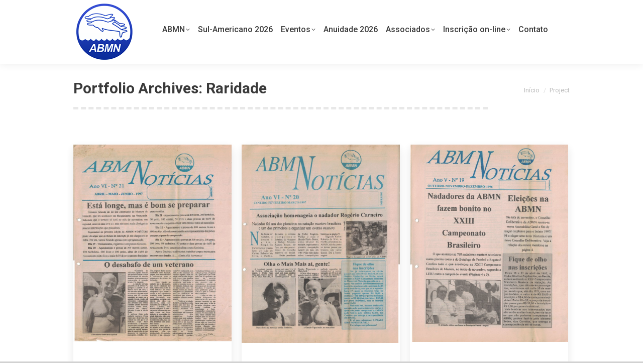

--- FILE ---
content_type: text/html; charset=UTF-8
request_url: https://www.abmn.org.br/project-category/raridade/
body_size: 15944
content:
<!DOCTYPE html>
<!--[if !(IE 6) | !(IE 7) | !(IE 8)  ]><!-->
<html lang="pt-BR" class="no-js">
<!--<![endif]-->
<head>
	<meta charset="UTF-8" />
		<meta name="viewport" content="width=device-width, initial-scale=1, maximum-scale=1, user-scalable=0">
		<meta name="theme-color" content="#2578e9"/>	<link rel="profile" href="https://gmpg.org/xfn/11" />
	<title>Raridade &#8211; Associação Brasileira de Masters de Natação</title>
<meta name='robots' content='max-image-preview:large' />
<link rel='dns-prefetch' href='//cdn.datatables.net' />
<link rel='dns-prefetch' href='//maps.googleapis.com' />
<link rel='dns-prefetch' href='//fonts.googleapis.com' />
<link rel="alternate" type="application/rss+xml" title="Feed para Associação Brasileira de Masters de Natação &raquo;" href="https://www.abmn.org.br/feed/" />
<link rel="alternate" type="application/rss+xml" title="Feed de comentários para Associação Brasileira de Masters de Natação &raquo;" href="https://www.abmn.org.br/comments/feed/" />
<link rel="alternate" type="application/rss+xml" title="Feed para Associação Brasileira de Masters de Natação &raquo; Raridade Portfolio Category" href="https://www.abmn.org.br/project-category/raridade/feed/" />
<style id='wp-img-auto-sizes-contain-inline-css'>
img:is([sizes=auto i],[sizes^="auto," i]){contain-intrinsic-size:3000px 1500px}
/*# sourceURL=wp-img-auto-sizes-contain-inline-css */
</style>
<link rel='stylesheet' id='sbi_styles-css' href='https://www.abmn.org.br/wp-content/plugins/instagram-feed/css/sbi-styles.min.css?ver=6.10.0' media='all' />
<style id='wp-emoji-styles-inline-css'>

	img.wp-smiley, img.emoji {
		display: inline !important;
		border: none !important;
		box-shadow: none !important;
		height: 1em !important;
		width: 1em !important;
		margin: 0 0.07em !important;
		vertical-align: -0.1em !important;
		background: none !important;
		padding: 0 !important;
	}
/*# sourceURL=wp-emoji-styles-inline-css */
</style>
<style id='wp-block-library-inline-css'>
:root{--wp-block-synced-color:#7a00df;--wp-block-synced-color--rgb:122,0,223;--wp-bound-block-color:var(--wp-block-synced-color);--wp-editor-canvas-background:#ddd;--wp-admin-theme-color:#007cba;--wp-admin-theme-color--rgb:0,124,186;--wp-admin-theme-color-darker-10:#006ba1;--wp-admin-theme-color-darker-10--rgb:0,107,160.5;--wp-admin-theme-color-darker-20:#005a87;--wp-admin-theme-color-darker-20--rgb:0,90,135;--wp-admin-border-width-focus:2px}@media (min-resolution:192dpi){:root{--wp-admin-border-width-focus:1.5px}}.wp-element-button{cursor:pointer}:root .has-very-light-gray-background-color{background-color:#eee}:root .has-very-dark-gray-background-color{background-color:#313131}:root .has-very-light-gray-color{color:#eee}:root .has-very-dark-gray-color{color:#313131}:root .has-vivid-green-cyan-to-vivid-cyan-blue-gradient-background{background:linear-gradient(135deg,#00d084,#0693e3)}:root .has-purple-crush-gradient-background{background:linear-gradient(135deg,#34e2e4,#4721fb 50%,#ab1dfe)}:root .has-hazy-dawn-gradient-background{background:linear-gradient(135deg,#faaca8,#dad0ec)}:root .has-subdued-olive-gradient-background{background:linear-gradient(135deg,#fafae1,#67a671)}:root .has-atomic-cream-gradient-background{background:linear-gradient(135deg,#fdd79a,#004a59)}:root .has-nightshade-gradient-background{background:linear-gradient(135deg,#330968,#31cdcf)}:root .has-midnight-gradient-background{background:linear-gradient(135deg,#020381,#2874fc)}:root{--wp--preset--font-size--normal:16px;--wp--preset--font-size--huge:42px}.has-regular-font-size{font-size:1em}.has-larger-font-size{font-size:2.625em}.has-normal-font-size{font-size:var(--wp--preset--font-size--normal)}.has-huge-font-size{font-size:var(--wp--preset--font-size--huge)}.has-text-align-center{text-align:center}.has-text-align-left{text-align:left}.has-text-align-right{text-align:right}.has-fit-text{white-space:nowrap!important}#end-resizable-editor-section{display:none}.aligncenter{clear:both}.items-justified-left{justify-content:flex-start}.items-justified-center{justify-content:center}.items-justified-right{justify-content:flex-end}.items-justified-space-between{justify-content:space-between}.screen-reader-text{border:0;clip-path:inset(50%);height:1px;margin:-1px;overflow:hidden;padding:0;position:absolute;width:1px;word-wrap:normal!important}.screen-reader-text:focus{background-color:#ddd;clip-path:none;color:#444;display:block;font-size:1em;height:auto;left:5px;line-height:normal;padding:15px 23px 14px;text-decoration:none;top:5px;width:auto;z-index:100000}html :where(.has-border-color){border-style:solid}html :where([style*=border-top-color]){border-top-style:solid}html :where([style*=border-right-color]){border-right-style:solid}html :where([style*=border-bottom-color]){border-bottom-style:solid}html :where([style*=border-left-color]){border-left-style:solid}html :where([style*=border-width]){border-style:solid}html :where([style*=border-top-width]){border-top-style:solid}html :where([style*=border-right-width]){border-right-style:solid}html :where([style*=border-bottom-width]){border-bottom-style:solid}html :where([style*=border-left-width]){border-left-style:solid}html :where(img[class*=wp-image-]){height:auto;max-width:100%}:where(figure){margin:0 0 1em}html :where(.is-position-sticky){--wp-admin--admin-bar--position-offset:var(--wp-admin--admin-bar--height,0px)}@media screen and (max-width:600px){html :where(.is-position-sticky){--wp-admin--admin-bar--position-offset:0px}}

/*# sourceURL=wp-block-library-inline-css */
</style><style id='global-styles-inline-css'>
:root{--wp--preset--aspect-ratio--square: 1;--wp--preset--aspect-ratio--4-3: 4/3;--wp--preset--aspect-ratio--3-4: 3/4;--wp--preset--aspect-ratio--3-2: 3/2;--wp--preset--aspect-ratio--2-3: 2/3;--wp--preset--aspect-ratio--16-9: 16/9;--wp--preset--aspect-ratio--9-16: 9/16;--wp--preset--color--black: #000000;--wp--preset--color--cyan-bluish-gray: #abb8c3;--wp--preset--color--white: #FFF;--wp--preset--color--pale-pink: #f78da7;--wp--preset--color--vivid-red: #cf2e2e;--wp--preset--color--luminous-vivid-orange: #ff6900;--wp--preset--color--luminous-vivid-amber: #fcb900;--wp--preset--color--light-green-cyan: #7bdcb5;--wp--preset--color--vivid-green-cyan: #00d084;--wp--preset--color--pale-cyan-blue: #8ed1fc;--wp--preset--color--vivid-cyan-blue: #0693e3;--wp--preset--color--vivid-purple: #9b51e0;--wp--preset--color--accent: #2578e9;--wp--preset--color--dark-gray: #111;--wp--preset--color--light-gray: #767676;--wp--preset--gradient--vivid-cyan-blue-to-vivid-purple: linear-gradient(135deg,rgb(6,147,227) 0%,rgb(155,81,224) 100%);--wp--preset--gradient--light-green-cyan-to-vivid-green-cyan: linear-gradient(135deg,rgb(122,220,180) 0%,rgb(0,208,130) 100%);--wp--preset--gradient--luminous-vivid-amber-to-luminous-vivid-orange: linear-gradient(135deg,rgb(252,185,0) 0%,rgb(255,105,0) 100%);--wp--preset--gradient--luminous-vivid-orange-to-vivid-red: linear-gradient(135deg,rgb(255,105,0) 0%,rgb(207,46,46) 100%);--wp--preset--gradient--very-light-gray-to-cyan-bluish-gray: linear-gradient(135deg,rgb(238,238,238) 0%,rgb(169,184,195) 100%);--wp--preset--gradient--cool-to-warm-spectrum: linear-gradient(135deg,rgb(74,234,220) 0%,rgb(151,120,209) 20%,rgb(207,42,186) 40%,rgb(238,44,130) 60%,rgb(251,105,98) 80%,rgb(254,248,76) 100%);--wp--preset--gradient--blush-light-purple: linear-gradient(135deg,rgb(255,206,236) 0%,rgb(152,150,240) 100%);--wp--preset--gradient--blush-bordeaux: linear-gradient(135deg,rgb(254,205,165) 0%,rgb(254,45,45) 50%,rgb(107,0,62) 100%);--wp--preset--gradient--luminous-dusk: linear-gradient(135deg,rgb(255,203,112) 0%,rgb(199,81,192) 50%,rgb(65,88,208) 100%);--wp--preset--gradient--pale-ocean: linear-gradient(135deg,rgb(255,245,203) 0%,rgb(182,227,212) 50%,rgb(51,167,181) 100%);--wp--preset--gradient--electric-grass: linear-gradient(135deg,rgb(202,248,128) 0%,rgb(113,206,126) 100%);--wp--preset--gradient--midnight: linear-gradient(135deg,rgb(2,3,129) 0%,rgb(40,116,252) 100%);--wp--preset--font-size--small: 13px;--wp--preset--font-size--medium: 20px;--wp--preset--font-size--large: 36px;--wp--preset--font-size--x-large: 42px;--wp--preset--spacing--20: 0.44rem;--wp--preset--spacing--30: 0.67rem;--wp--preset--spacing--40: 1rem;--wp--preset--spacing--50: 1.5rem;--wp--preset--spacing--60: 2.25rem;--wp--preset--spacing--70: 3.38rem;--wp--preset--spacing--80: 5.06rem;--wp--preset--shadow--natural: 6px 6px 9px rgba(0, 0, 0, 0.2);--wp--preset--shadow--deep: 12px 12px 50px rgba(0, 0, 0, 0.4);--wp--preset--shadow--sharp: 6px 6px 0px rgba(0, 0, 0, 0.2);--wp--preset--shadow--outlined: 6px 6px 0px -3px rgb(255, 255, 255), 6px 6px rgb(0, 0, 0);--wp--preset--shadow--crisp: 6px 6px 0px rgb(0, 0, 0);}:where(.is-layout-flex){gap: 0.5em;}:where(.is-layout-grid){gap: 0.5em;}body .is-layout-flex{display: flex;}.is-layout-flex{flex-wrap: wrap;align-items: center;}.is-layout-flex > :is(*, div){margin: 0;}body .is-layout-grid{display: grid;}.is-layout-grid > :is(*, div){margin: 0;}:where(.wp-block-columns.is-layout-flex){gap: 2em;}:where(.wp-block-columns.is-layout-grid){gap: 2em;}:where(.wp-block-post-template.is-layout-flex){gap: 1.25em;}:where(.wp-block-post-template.is-layout-grid){gap: 1.25em;}.has-black-color{color: var(--wp--preset--color--black) !important;}.has-cyan-bluish-gray-color{color: var(--wp--preset--color--cyan-bluish-gray) !important;}.has-white-color{color: var(--wp--preset--color--white) !important;}.has-pale-pink-color{color: var(--wp--preset--color--pale-pink) !important;}.has-vivid-red-color{color: var(--wp--preset--color--vivid-red) !important;}.has-luminous-vivid-orange-color{color: var(--wp--preset--color--luminous-vivid-orange) !important;}.has-luminous-vivid-amber-color{color: var(--wp--preset--color--luminous-vivid-amber) !important;}.has-light-green-cyan-color{color: var(--wp--preset--color--light-green-cyan) !important;}.has-vivid-green-cyan-color{color: var(--wp--preset--color--vivid-green-cyan) !important;}.has-pale-cyan-blue-color{color: var(--wp--preset--color--pale-cyan-blue) !important;}.has-vivid-cyan-blue-color{color: var(--wp--preset--color--vivid-cyan-blue) !important;}.has-vivid-purple-color{color: var(--wp--preset--color--vivid-purple) !important;}.has-black-background-color{background-color: var(--wp--preset--color--black) !important;}.has-cyan-bluish-gray-background-color{background-color: var(--wp--preset--color--cyan-bluish-gray) !important;}.has-white-background-color{background-color: var(--wp--preset--color--white) !important;}.has-pale-pink-background-color{background-color: var(--wp--preset--color--pale-pink) !important;}.has-vivid-red-background-color{background-color: var(--wp--preset--color--vivid-red) !important;}.has-luminous-vivid-orange-background-color{background-color: var(--wp--preset--color--luminous-vivid-orange) !important;}.has-luminous-vivid-amber-background-color{background-color: var(--wp--preset--color--luminous-vivid-amber) !important;}.has-light-green-cyan-background-color{background-color: var(--wp--preset--color--light-green-cyan) !important;}.has-vivid-green-cyan-background-color{background-color: var(--wp--preset--color--vivid-green-cyan) !important;}.has-pale-cyan-blue-background-color{background-color: var(--wp--preset--color--pale-cyan-blue) !important;}.has-vivid-cyan-blue-background-color{background-color: var(--wp--preset--color--vivid-cyan-blue) !important;}.has-vivid-purple-background-color{background-color: var(--wp--preset--color--vivid-purple) !important;}.has-black-border-color{border-color: var(--wp--preset--color--black) !important;}.has-cyan-bluish-gray-border-color{border-color: var(--wp--preset--color--cyan-bluish-gray) !important;}.has-white-border-color{border-color: var(--wp--preset--color--white) !important;}.has-pale-pink-border-color{border-color: var(--wp--preset--color--pale-pink) !important;}.has-vivid-red-border-color{border-color: var(--wp--preset--color--vivid-red) !important;}.has-luminous-vivid-orange-border-color{border-color: var(--wp--preset--color--luminous-vivid-orange) !important;}.has-luminous-vivid-amber-border-color{border-color: var(--wp--preset--color--luminous-vivid-amber) !important;}.has-light-green-cyan-border-color{border-color: var(--wp--preset--color--light-green-cyan) !important;}.has-vivid-green-cyan-border-color{border-color: var(--wp--preset--color--vivid-green-cyan) !important;}.has-pale-cyan-blue-border-color{border-color: var(--wp--preset--color--pale-cyan-blue) !important;}.has-vivid-cyan-blue-border-color{border-color: var(--wp--preset--color--vivid-cyan-blue) !important;}.has-vivid-purple-border-color{border-color: var(--wp--preset--color--vivid-purple) !important;}.has-vivid-cyan-blue-to-vivid-purple-gradient-background{background: var(--wp--preset--gradient--vivid-cyan-blue-to-vivid-purple) !important;}.has-light-green-cyan-to-vivid-green-cyan-gradient-background{background: var(--wp--preset--gradient--light-green-cyan-to-vivid-green-cyan) !important;}.has-luminous-vivid-amber-to-luminous-vivid-orange-gradient-background{background: var(--wp--preset--gradient--luminous-vivid-amber-to-luminous-vivid-orange) !important;}.has-luminous-vivid-orange-to-vivid-red-gradient-background{background: var(--wp--preset--gradient--luminous-vivid-orange-to-vivid-red) !important;}.has-very-light-gray-to-cyan-bluish-gray-gradient-background{background: var(--wp--preset--gradient--very-light-gray-to-cyan-bluish-gray) !important;}.has-cool-to-warm-spectrum-gradient-background{background: var(--wp--preset--gradient--cool-to-warm-spectrum) !important;}.has-blush-light-purple-gradient-background{background: var(--wp--preset--gradient--blush-light-purple) !important;}.has-blush-bordeaux-gradient-background{background: var(--wp--preset--gradient--blush-bordeaux) !important;}.has-luminous-dusk-gradient-background{background: var(--wp--preset--gradient--luminous-dusk) !important;}.has-pale-ocean-gradient-background{background: var(--wp--preset--gradient--pale-ocean) !important;}.has-electric-grass-gradient-background{background: var(--wp--preset--gradient--electric-grass) !important;}.has-midnight-gradient-background{background: var(--wp--preset--gradient--midnight) !important;}.has-small-font-size{font-size: var(--wp--preset--font-size--small) !important;}.has-medium-font-size{font-size: var(--wp--preset--font-size--medium) !important;}.has-large-font-size{font-size: var(--wp--preset--font-size--large) !important;}.has-x-large-font-size{font-size: var(--wp--preset--font-size--x-large) !important;}
/*# sourceURL=global-styles-inline-css */
</style>

<style id='classic-theme-styles-inline-css'>
/*! This file is auto-generated */
.wp-block-button__link{color:#fff;background-color:#32373c;border-radius:9999px;box-shadow:none;text-decoration:none;padding:calc(.667em + 2px) calc(1.333em + 2px);font-size:1.125em}.wp-block-file__button{background:#32373c;color:#fff;text-decoration:none}
/*# sourceURL=/wp-includes/css/classic-themes.min.css */
</style>
<link rel='stylesheet' id='select2-css' href='https://www.abmn.org.br/wp-content/themes/dt-the7-child/select2-3.5.2/select2.css?ver=6.9' media='all' />
<link rel='stylesheet' id='bootstrap-validator-css' href='https://www.abmn.org.br/wp-content/themes/dt-the7-child/bootstrapvalidator-0.6.0/css/formValidation.min.css?ver=6.9' media='all' />
<link rel='stylesheet' id='bootstrap-css' href='https://www.abmn.org.br/wp-content/themes/dt-the7-child/bootstrap-3.3.1/css/bootstrap.min.css?ver=6.9' media='all' />
<link rel='stylesheet' id='the7-font-css' href='https://www.abmn.org.br/wp-content/themes/dt-the7/fonts/icomoon-the7-font/icomoon-the7-font.min.css?ver=12.6.0' media='all' />
<link rel='stylesheet' id='the7-Defaults-css' href='https://www.abmn.org.br/wp-content/uploads/smile_fonts/Defaults/Defaults.css?ver=6.9' media='all' />
<link rel='stylesheet' id='dt-web-fonts-css' href='https://fonts.googleapis.com/css?family=Roboto:400,500,600,700%7CRoboto+Condensed:400,600,700%7COpen+Sans:400,600,700' media='all' />
<link rel='stylesheet' id='dt-main-css' href='https://www.abmn.org.br/wp-content/themes/dt-the7/css/main.min.css?ver=12.6.0' media='all' />
<link rel='stylesheet' id='the7-custom-scrollbar-css' href='https://www.abmn.org.br/wp-content/themes/dt-the7/lib/custom-scrollbar/custom-scrollbar.min.css?ver=12.6.0' media='all' />
<link rel='stylesheet' id='the7-wpbakery-css' href='https://www.abmn.org.br/wp-content/themes/dt-the7/css/wpbakery.min.css?ver=12.6.0' media='all' />
<link rel='stylesheet' id='the7-core-css' href='https://www.abmn.org.br/wp-content/plugins/dt-the7-core/assets/css/post-type.min.css?ver=2.7.12' media='all' />
<link rel='stylesheet' id='the7-css-vars-css' href='https://www.abmn.org.br/wp-content/uploads/the7-css/css-vars.css?ver=fdd10f33e8d9' media='all' />
<link rel='stylesheet' id='dt-custom-css' href='https://www.abmn.org.br/wp-content/uploads/the7-css/custom.css?ver=fdd10f33e8d9' media='all' />
<link rel='stylesheet' id='dt-media-css' href='https://www.abmn.org.br/wp-content/uploads/the7-css/media.css?ver=fdd10f33e8d9' media='all' />
<link rel='stylesheet' id='the7-mega-menu-css' href='https://www.abmn.org.br/wp-content/uploads/the7-css/mega-menu.css?ver=fdd10f33e8d9' media='all' />
<link rel='stylesheet' id='the7-elements-albums-portfolio-css' href='https://www.abmn.org.br/wp-content/uploads/the7-css/the7-elements-albums-portfolio.css?ver=fdd10f33e8d9' media='all' />
<link rel='stylesheet' id='the7-elements-css' href='https://www.abmn.org.br/wp-content/uploads/the7-css/post-type-dynamic.css?ver=fdd10f33e8d9' media='all' />
<link rel='stylesheet' id='style-css' href='https://www.abmn.org.br/wp-content/themes/dt-the7-child/style.css?ver=12.6.0' media='all' />
<link rel='stylesheet' id='ultimate-vc-addons-style-min-css' href='https://www.abmn.org.br/wp-content/plugins/Ultimate_VC_Addons/assets/min-css/ultimate.min.css?ver=3.21.2' media='all' />
<link rel='stylesheet' id='ultimate-vc-addons-icons-css' href='https://www.abmn.org.br/wp-content/plugins/Ultimate_VC_Addons/assets/css/icons.css?ver=3.21.2' media='all' />
<link rel='stylesheet' id='ultimate-vc-addons-vidcons-css' href='https://www.abmn.org.br/wp-content/plugins/Ultimate_VC_Addons/assets/fonts/vidcons.css?ver=3.21.2' media='all' />
<script src="https://www.abmn.org.br/wp-includes/js/jquery/jquery.min.js?ver=3.7.1" id="jquery-core-js"></script>
<script src="https://www.abmn.org.br/wp-includes/js/jquery/jquery-migrate.min.js?ver=3.4.1" id="jquery-migrate-js"></script>
<script src="//www.abmn.org.br/wp-content/plugins/revslider/sr6/assets/js/rbtools.min.js?ver=6.7.38" async id="tp-tools-js"></script>
<script src="//www.abmn.org.br/wp-content/plugins/revslider/sr6/assets/js/rs6.min.js?ver=6.7.38" async id="revmin-js"></script>
<script src="https://www.abmn.org.br/wp-content/plugins/wp-jquery-datatable/js/jquery.dataTables.js?ver=6.9" id="jdt-js-datatables-js"></script>
<script src="https://www.abmn.org.br/wp-content/themes/dt-the7-child/select2-3.5.2/select2.min.js?ver=3.5.2" id="select2-js"></script>
<script src="https://www.abmn.org.br/wp-content/themes/dt-the7-child/bootstrapvalidator-0.6.0/js/formValidation.min.js?ver=0.6.0" id="bootstrap-validator-js"></script>
<script src="https://www.abmn.org.br/wp-content/themes/dt-the7-child/bootstrap-3.3.1/js/bootstrap.min.js?ver=3.3.1" id="bootstrap-js"></script>
<script src="https://www.abmn.org.br/wp-content/themes/dt-the7-child/bootstrapvalidator-0.6.0/js/framework/bootstrap.min.js?ver=0.6.0" id="bootstrap-validator-framework-js"></script>
<script src="https://www.abmn.org.br/wp-content/themes/dt-the7-child/bootstrapvalidator-0.6.0/js/language/pt_BR.js?ver=0.6.0" id="bootstrap-validator-language-js"></script>
<script src="https://www.abmn.org.br/wp-content/themes/dt-the7-child/jquery.inputmask-2.x/jquery.inputmask.bundle.min.js?ver=2" id="jquery-inputmask-js"></script>
<script src="https://www.abmn.org.br/wp-content/themes/dt-the7-child/jquery.blockUI/jquery.blockUI.js?ver=2.70" id="blockui-js"></script>
<script src="//cdn.datatables.net/1.10.11/js/jquery.dataTables.min.js?ver=1.10.11" id="datatables-js"></script>
<script src="https://www.abmn.org.br/wp-content/themes/dt-the7-child/bootbox/bootbox.min.js?ver=4.4.0" id="bootbox-js"></script>
<script src="https://www.abmn.org.br/wp-content/themes/dt-the7-child/jquery.mask/jquery.mask.min.js?ver=2" id="jquery-mask-js"></script>
<script id="dt-above-fold-js-extra">
var dtLocal = {"themeUrl":"https://www.abmn.org.br/wp-content/themes/dt-the7","passText":"Para ver esse post protegido, insira a senha abaixo:","moreButtonText":{"loading":"Carregando...","loadMore":"Veja mais"},"postID":"36515","ajaxurl":"https://www.abmn.org.br/wp-admin/admin-ajax.php","REST":{"baseUrl":"https://www.abmn.org.br/wp-json/the7/v1","endpoints":{"sendMail":"/send-mail"}},"contactMessages":{"required":"One or more fields have an error. Please check and try again.","terms":"Please accept the privacy policy.","fillTheCaptchaError":"Please, fill the captcha."},"captchaSiteKey":"","ajaxNonce":"103c703232","pageData":{"type":"archive","template":"archive","layout":"masonry"},"themeSettings":{"smoothScroll":"on","lazyLoading":false,"desktopHeader":{"height":50},"ToggleCaptionEnabled":"disabled","ToggleCaption":"Navigation","floatingHeader":{"showAfter":150,"showMenu":false,"height":70,"logo":{"showLogo":true,"html":"\u003Cimg class=\" preload-me\" src=\"https://www.abmn.org.br/wp-content/uploads/2014/12/logomarca-abmn-2015-menor.png\" srcset=\"https://www.abmn.org.br/wp-content/uploads/2014/12/logomarca-abmn-2015-menor.png 60w, https://www.abmn.org.br/wp-content/uploads/2014/12/logomarca-abmn-2015-menor.png 60w\" width=\"60\" height=\"60\"   sizes=\"60px\" alt=\"Associa\u00e7\u00e3o Brasileira de Masters de Nata\u00e7\u00e3o\" /\u003E","url":"https://www.abmn.org.br/"}},"topLine":{"floatingTopLine":{"logo":{"showLogo":false,"html":""}}},"mobileHeader":{"firstSwitchPoint":900,"secondSwitchPoint":400,"firstSwitchPointHeight":60,"secondSwitchPointHeight":60,"mobileToggleCaptionEnabled":"disabled","mobileToggleCaption":"Menu"},"stickyMobileHeaderFirstSwitch":{"logo":{"html":"\u003Cimg class=\" preload-me\" src=\"https://www.abmn.org.br/wp-content/uploads/2020/03/logo-abmn-128x128-1.png\" srcset=\"https://www.abmn.org.br/wp-content/uploads/2020/03/logo-abmn-128x128-1.png 128w, https://www.abmn.org.br/wp-content/uploads/2016/01/1-2013-11-14-05-33-44-logogrande.png 200w\" width=\"128\" height=\"128\"   sizes=\"128px\" alt=\"Associa\u00e7\u00e3o Brasileira de Masters de Nata\u00e7\u00e3o\" /\u003E"}},"stickyMobileHeaderSecondSwitch":{"logo":{"html":"\u003Cimg class=\" preload-me\" src=\"https://www.abmn.org.br/wp-content/uploads/2020/03/logo-abmn-128x128-1.png\" srcset=\"https://www.abmn.org.br/wp-content/uploads/2020/03/logo-abmn-128x128-1.png 128w, https://www.abmn.org.br/wp-content/uploads/2016/01/1-2013-11-14-05-33-44-logogrande.png 200w\" width=\"128\" height=\"128\"   sizes=\"128px\" alt=\"Associa\u00e7\u00e3o Brasileira de Masters de Nata\u00e7\u00e3o\" /\u003E"}},"sidebar":{"switchPoint":992},"boxedWidth":"1180px"},"VCMobileScreenWidth":"768"};
var dtShare = {"shareButtonText":{"facebook":"Share on Facebook","twitter":"Share on X","pinterest":"Pin it","linkedin":"Share on Linkedin","whatsapp":"Share on Whatsapp"},"overlayOpacity":"85"};
//# sourceURL=dt-above-fold-js-extra
</script>
<script src="https://www.abmn.org.br/wp-content/themes/dt-the7/js/above-the-fold.min.js?ver=12.6.0" id="dt-above-fold-js"></script>
<script src="https://www.abmn.org.br/wp-content/plugins/Ultimate_VC_Addons/assets/min-js/modernizr-custom.min.js?ver=3.21.2" id="ultimate-vc-addons-modernizr-js"></script>
<script src="https://maps.googleapis.com/maps/api/js" id="ultimate-vc-addons-googleapis-js"></script>
<script src="https://www.abmn.org.br/wp-includes/js/jquery/ui/core.min.js?ver=1.13.3" id="jquery-ui-core-js"></script>
<script src="https://www.abmn.org.br/wp-content/plugins/Ultimate_VC_Addons/assets/min-js/ultimate.min.js?ver=3.21.2" id="ultimate-vc-addons-script-js"></script>
<script src="https://www.abmn.org.br/wp-content/plugins/Ultimate_VC_Addons/assets/min-js/modal-all.min.js?ver=3.21.2" id="ultimate-vc-addons-modal-all-js"></script>
<script src="https://www.abmn.org.br/wp-content/plugins/Ultimate_VC_Addons/assets/min-js/jparallax.min.js?ver=3.21.2" id="ultimate-vc-addons-jquery.shake-js"></script>
<script src="https://www.abmn.org.br/wp-content/plugins/Ultimate_VC_Addons/assets/min-js/vhparallax.min.js?ver=3.21.2" id="ultimate-vc-addons-jquery.vhparallax-js"></script>
<script src="https://www.abmn.org.br/wp-content/plugins/Ultimate_VC_Addons/assets/min-js/ultimate_bg.min.js?ver=3.21.2" id="ultimate-vc-addons-row-bg-js"></script>
<script src="https://www.abmn.org.br/wp-content/plugins/Ultimate_VC_Addons/assets/min-js/mb-YTPlayer.min.js?ver=3.21.2" id="ultimate-vc-addons-jquery.ytplayer-js"></script>
<script></script><link rel="https://api.w.org/" href="https://www.abmn.org.br/wp-json/" /><link rel="alternate" title="JSON" type="application/json" href="https://www.abmn.org.br/wp-json/wp/v2/dt_portfolio_category/28" /><link rel="EditURI" type="application/rsd+xml" title="RSD" href="https://www.abmn.org.br/xmlrpc.php?rsd" />
<meta name="generator" content="WordPress 6.9" />
			<link rel="apple-touch-icon" sizes="57x57" href="/apple-icon-57x57.png">
			<link rel="apple-touch-icon" sizes="60x60" href="/apple-icon-60x60.png">
			<link rel="apple-touch-icon" sizes="72x72" href="/apple-icon-72x72.png">
			<link rel="apple-touch-icon" sizes="76x76" href="/apple-icon-76x76.png">
			<link rel="apple-touch-icon" sizes="114x114" href="/apple-icon-114x114.png">
			<link rel="apple-touch-icon" sizes="120x120" href="/apple-icon-120x120.png">
			<link rel="apple-touch-icon" sizes="144x144" href="/apple-icon-144x144.png">
			<link rel="apple-touch-icon" sizes="152x152" href="/apple-icon-152x152.png">
			<link rel="apple-touch-icon" sizes="180x180" href="/apple-icon-180x180.png">
			<link rel="icon" type="image/png" sizes="192x192"  href="/android-icon-192x192.png">
			<link rel="icon" type="image/png" sizes="32x32" href="/favicon-32x32.png">
			<link rel="icon" type="image/png" sizes="96x96" href="/favicon-96x96.png">
			<link rel="icon" type="image/png" sizes="16x16" href="/favicon-16x16.png">
			<link rel="manifest" href="/manifest.json">
			<meta name="msapplication-TileColor" content="#ffffff">
			<meta name="msapplication-TileImage" content="/ms-icon-144x144.png">
			<meta name="theme-color" content="#ffffff">
		<meta name="generator" content="Powered by WPBakery Page Builder - drag and drop page builder for WordPress."/>
<meta name="generator" content="Powered by Slider Revolution 6.7.38 - responsive, Mobile-Friendly Slider Plugin for WordPress with comfortable drag and drop interface." />
<link rel="icon" href="https://www.abmn.org.br/wp-content/uploads/2025/08/logo-abmn-16.png" type="image/png" sizes="16x16"/><link rel="icon" href="https://www.abmn.org.br/wp-content/uploads/2025/08/logo-abmn-32.png" type="image/png" sizes="32x32"/><link rel="apple-touch-icon" href="https://www.abmn.org.br/wp-content/uploads/2025/08/logo-abmn-60.png"><link rel="apple-touch-icon" sizes="76x76" href="https://www.abmn.org.br/wp-content/uploads/2025/08/logo-abmn-76.png"><link rel="apple-touch-icon" sizes="120x120" href="https://www.abmn.org.br/wp-content/uploads/2025/08/logo-abmn-120.png"><link rel="apple-touch-icon" sizes="152x152" href="https://www.abmn.org.br/wp-content/uploads/2025/08/logo-abmn-152.png"><script>function setREVStartSize(e){
			//window.requestAnimationFrame(function() {
				window.RSIW = window.RSIW===undefined ? window.innerWidth : window.RSIW;
				window.RSIH = window.RSIH===undefined ? window.innerHeight : window.RSIH;
				try {
					var pw = document.getElementById(e.c).parentNode.offsetWidth,
						newh;
					pw = pw===0 || isNaN(pw) || (e.l=="fullwidth" || e.layout=="fullwidth") ? window.RSIW : pw;
					e.tabw = e.tabw===undefined ? 0 : parseInt(e.tabw);
					e.thumbw = e.thumbw===undefined ? 0 : parseInt(e.thumbw);
					e.tabh = e.tabh===undefined ? 0 : parseInt(e.tabh);
					e.thumbh = e.thumbh===undefined ? 0 : parseInt(e.thumbh);
					e.tabhide = e.tabhide===undefined ? 0 : parseInt(e.tabhide);
					e.thumbhide = e.thumbhide===undefined ? 0 : parseInt(e.thumbhide);
					e.mh = e.mh===undefined || e.mh=="" || e.mh==="auto" ? 0 : parseInt(e.mh,0);
					if(e.layout==="fullscreen" || e.l==="fullscreen")
						newh = Math.max(e.mh,window.RSIH);
					else{
						e.gw = Array.isArray(e.gw) ? e.gw : [e.gw];
						for (var i in e.rl) if (e.gw[i]===undefined || e.gw[i]===0) e.gw[i] = e.gw[i-1];
						e.gh = e.el===undefined || e.el==="" || (Array.isArray(e.el) && e.el.length==0)? e.gh : e.el;
						e.gh = Array.isArray(e.gh) ? e.gh : [e.gh];
						for (var i in e.rl) if (e.gh[i]===undefined || e.gh[i]===0) e.gh[i] = e.gh[i-1];
											
						var nl = new Array(e.rl.length),
							ix = 0,
							sl;
						e.tabw = e.tabhide>=pw ? 0 : e.tabw;
						e.thumbw = e.thumbhide>=pw ? 0 : e.thumbw;
						e.tabh = e.tabhide>=pw ? 0 : e.tabh;
						e.thumbh = e.thumbhide>=pw ? 0 : e.thumbh;
						for (var i in e.rl) nl[i] = e.rl[i]<window.RSIW ? 0 : e.rl[i];
						sl = nl[0];
						for (var i in nl) if (sl>nl[i] && nl[i]>0) { sl = nl[i]; ix=i;}
						var m = pw>(e.gw[ix]+e.tabw+e.thumbw) ? 1 : (pw-(e.tabw+e.thumbw)) / (e.gw[ix]);
						newh =  (e.gh[ix] * m) + (e.tabh + e.thumbh);
					}
					var el = document.getElementById(e.c);
					if (el!==null && el) el.style.height = newh+"px";
					el = document.getElementById(e.c+"_wrapper");
					if (el!==null && el) {
						el.style.height = newh+"px";
						el.style.display = "block";
					}
				} catch(e){
					console.log("Failure at Presize of Slider:" + e)
				}
			//});
		  };</script>


<style>
    .table-responsive table{
        border-collapse: collapse;
        border-spacing: 0;
        table-layout: auto;
        padding: 0;
        width: 100%;
        max-width: 100%;
        margin: 0 auto 20px auto;
    }

    .table-responsive {
        overflow-x: auto;
        min-height: 0.01%;
        margin-bottom: 20px;
    }

    .table-responsive::-webkit-scrollbar {
        width: 10px;
        height: 10px;
    }
    .table-responsive::-webkit-scrollbar-thumb {
        background: #dddddd;
        border-radius: 2px;
    }
    .table-responsive::-webkit-scrollbar-track-piece {
        background: #fff;
    }

    @media (max-width: 992px) {
        .table-responsive table{
            width: auto!important;
            margin:0 auto 15px auto!important;
        }
    }

    @media screen and (max-width: 767px) {
        .table-responsive {
            width: 100%;
            margin-bottom: 15px;
            overflow-y: hidden;
            -ms-overflow-style: -ms-autohiding-scrollbar;
        }
        .table-responsive::-webkit-scrollbar {
            width: 5px;
            height: 5px;
        }

    }


    @media screen and (min-width: 1200px) {
        .table-responsive .table {
            max-width: 100%!important;
        }
    }
    .wprt-container .table > thead > tr > th,
    .wprt-container .table > tbody > tr > th,
    .wprt-container .table > tfoot > tr > th,
    .wprt-container .table > thead > tr > td,
    .wprt-container .table > tbody > tr > td,
    .wprt-container .table > tfoot > tr > td,
    .wprt-container .table > tr > td{
        border: 1px solid #dddddd!important;
    }

    .wprt-container .table > thead > tr > th,
    .wprt-container .table > tbody > tr > th,
    .wprt-container .table > tfoot > tr > th,
    .wprt-container .table > thead > tr > td,
    .wprt-container .table > tbody > tr > td,
    .wprt-container .table > tfoot > tr > td,
    .wprt-container .table > tr > td{
        padding-top: 8px!important;
        padding-right: 8px!important;
        padding-bottom: 8px!important;
        padding-left: 8px!important;
        vertical-align: middle;
        text-align: center;
    }

    .wprt-container .table-responsive .table tr:nth-child(odd) {
        background-color: #fff!important;
    }

    .wprt-container .table-responsive .table tr:nth-child(even){
        background-color: #f9f9f9!important;
    }

    .wprt-container .table-responsive .table thead+tbody tr:nth-child(even) {
        background-color: #fff!important;
    }

    .wprt-container .table-responsive .table thead+tbody tr:nth-child(odd){
        background-color: #f9f9f9!important;
    }
    
    
    .table-responsive table p {
        margin: 0!important;
        padding: 0!important;
    }

    .table-responsive table tbody tr td, .table-responsive table tbody tr th{
        background-color: inherit!important;
    }

</style>

    <noscript><style> .wpb_animate_when_almost_visible { opacity: 1; }</style></noscript><link rel='stylesheet' id='rs-plugin-settings-css' href='//www.abmn.org.br/wp-content/plugins/revslider/sr6/assets/css/rs6.css?ver=6.7.38' media='all' />
<style id='rs-plugin-settings-inline-css'>
.tp-caption a{color:#ff7302;text-shadow:none;-webkit-transition:all 0.2s ease-out;-moz-transition:all 0.2s ease-out;-o-transition:all 0.2s ease-out;-ms-transition:all 0.2s ease-out}.tp-caption a:hover{color:#ffa902}
/*# sourceURL=rs-plugin-settings-inline-css */
</style>
</head>
<body id="the7-body" class="archive tax-dt_portfolio_category term-raridade term-28 wp-embed-responsive wp-theme-dt-the7 wp-child-theme-dt-the7-child the7-core-ver-2.7.12 layout-masonry description-under-image dt-responsive-on right-mobile-menu-close-icon ouside-menu-close-icon mobile-hamburger-close-bg-enable mobile-hamburger-close-bg-hover-enable  fade-medium-mobile-menu-close-icon fade-medium-menu-close-icon accent-gradient srcset-enabled btn-flat custom-btn-color custom-btn-hover-color shadow-element-decoration top-header first-switch-logo-left first-switch-menu-right second-switch-logo-left second-switch-menu-right right-mobile-menu layzr-loading-on popup-message-style the7-ver-12.6.0 wpb-js-composer js-comp-ver-8.7.2 vc_responsive">
<!-- The7 12.6.0 -->

<div id="page" >
	<a class="skip-link screen-reader-text" href="#content">Pular para o conteúdo</a>

<div class="masthead inline-header center shadow-decoration shadow-mobile-header-decoration small-mobile-menu-icon dt-parent-menu-clickable show-sub-menu-on-hover show-device-logo show-mobile-logo"  role="banner">

	<div class="top-bar solid-bg top-bar-empty top-bar-line-hide">
	<div class="top-bar-bg" ></div>
	<div class="mini-widgets left-widgets"></div><div class="mini-widgets right-widgets"></div></div>

	<header class="header-bar">

		<div class="branding">
	<div id="site-title" class="assistive-text">Associação Brasileira de Masters de Natação</div>
	<div id="site-description" class="assistive-text">Site oficial dos esportes aquáticos masters do Brasil</div>
	<a class="" href="https://www.abmn.org.br/"><img class=" preload-me" src="https://www.abmn.org.br/wp-content/uploads/2020/03/logo-abmn-128x128-1.png" srcset="https://www.abmn.org.br/wp-content/uploads/2020/03/logo-abmn-128x128-1.png 128w, https://www.abmn.org.br/wp-content/uploads/2016/01/1-2013-11-14-05-33-44-logogrande.png 200w" width="128" height="128"   sizes="128px" alt="Associação Brasileira de Masters de Natação" /><img class="mobile-logo preload-me" src="https://www.abmn.org.br/wp-content/uploads/2020/03/logo-abmn-128x128-1.png" srcset="https://www.abmn.org.br/wp-content/uploads/2020/03/logo-abmn-128x128-1.png 128w, https://www.abmn.org.br/wp-content/uploads/2016/01/1-2013-11-14-05-33-44-logogrande.png 200w" width="128" height="128"   sizes="128px" alt="Associação Brasileira de Masters de Natação" /></a></div>

		<ul id="primary-menu" class="main-nav bg-outline-decoration hover-outline-decoration active-bg-decoration gradient-hover level-arrows-on"><li class="menu-item menu-item-type-custom menu-item-object-custom menu-item-has-children menu-item-35299 first has-children depth-0"><a href='#' data-level='1'><span class="menu-item-text"><span class="menu-text">ABMN</span></span></a><ul class="sub-nav gradient-hover hover-style-bg level-arrows-on"><li class="menu-item menu-item-type-post_type menu-item-object-page menu-item-35211 first depth-1"><a href='https://www.abmn.org.br/historia-da-abmn/' data-level='2'><span class="menu-item-text"><span class="menu-text">História</span></span></a></li> <li class="menu-item menu-item-type-post_type menu-item-object-page menu-item-35597 depth-1"><a href='https://www.abmn.org.br/associacoes/' data-level='2'><span class="menu-item-text"><span class="menu-text">Associações</span></span></a></li> <li class="menu-item menu-item-type-custom menu-item-object-custom menu-item-42230 depth-1"><a href='https://www.abmn.org.br/wp-content/uploads/2020/12/Missao-Visao-Valores-ABMN-7-dez-2020.jpg' data-level='2'><span class="menu-item-text"><span class="menu-text">Missão, Visão e Valores</span></span></a></li> <li class="menu-item menu-item-type-custom menu-item-object-custom menu-item-42 depth-1"><a href='https://www.abmn.org.br/wp-content/uploads/2025/02/Estatuto-ABMN-atualizado14022025.pdf' data-level='2'><span class="menu-item-text"><span class="menu-text">Estatuto 2024</span></span></a></li> <li class="menu-item menu-item-type-custom menu-item-object-custom menu-item-42231 depth-1"><a href='https://www.abmn.org.br/wp-content/uploads/2020/12/Codigo-de-Etica-Associacao-Brasileira-de-Masters-de-Natacao.pdf' data-level='2'><span class="menu-item-text"><span class="menu-text">Código de Ética</span></span></a></li> <li class="menu-item menu-item-type-post_type menu-item-object-page menu-item-35228 depth-1"><a href='https://www.abmn.org.br/diretoria-da-abmn/' data-level='2'><span class="menu-item-text"><span class="menu-text">Diretoria</span></span></a></li> <li class="menu-item menu-item-type-post_type menu-item-object-page menu-item-35254 depth-1"><a href='https://www.abmn.org.br/relatorios-financeiros/' data-level='2'><span class="menu-item-text"><span class="menu-text">Relatórios Financeiros</span></span></a></li> <li class="menu-item menu-item-type-post_type menu-item-object-page menu-item-42351 depth-1"><a href='https://www.abmn.org.br/relatorios-diversos/' data-level='2'><span class="menu-item-text"><span class="menu-text">Relatórios Diversos</span></span></a></li> <li class="menu-item menu-item-type-post_type menu-item-object-page menu-item-43355 depth-1"><a href='https://www.abmn.org.br/cadernos-de-encargos/' data-level='2'><span class="menu-item-text"><span class="menu-text">Cadernos de Encargos</span></span></a></li> <li class="menu-item menu-item-type-post_type menu-item-object-page menu-item-35263 depth-1"><a href='https://www.abmn.org.br/atas-de-assembleias/' data-level='2'><span class="menu-item-text"><span class="menu-text">Atas de Assembléias</span></span></a></li> <li class="menu-item menu-item-type-post_type menu-item-object-page menu-item-35274 depth-1"><a href='https://www.abmn.org.br/regras-fina/' data-level='2'><span class="menu-item-text"><span class="menu-text">Regras World Aquatics</span></span></a></li> <li class="menu-item menu-item-type-custom menu-item-object-custom menu-item-42812 depth-1"><a href='https://www.abmn.org.br/relatorios-diversos/?boletim=840' data-level='2'><span class="menu-item-text"><span class="menu-text">Homologação de Recordes</span></span></a></li> <li class="menu-item menu-item-type-post_type menu-item-object-page menu-item-35270 depth-1"><a href='https://www.abmn.org.br/links/' data-level='2'><span class="menu-item-text"><span class="menu-text">Links</span></span></a></li> </ul></li> <li class="menu-item menu-item-type-post_type menu-item-object-page menu-item-47047 depth-0"><a href='https://www.abmn.org.br/sulamericano/' data-level='1'><span class="menu-item-text"><span class="menu-text">Sul-Americano 2026</span></span></a></li> <li class="menu-item menu-item-type-custom menu-item-object-custom menu-item-has-children menu-item-35298 has-children depth-0"><a href='#' data-level='1'><span class="menu-item-text"><span class="menu-text">Eventos</span></span></a><ul class="sub-nav gradient-hover hover-style-bg level-arrows-on"><li class="menu-item menu-item-type-post_type menu-item-object-page menu-item-35559 first depth-1"><a href='https://www.abmn.org.br/resultados/' data-level='2'><span class="menu-item-text"><span class="menu-text">Resultados</span></span></a></li> <li class="menu-item menu-item-type-post_type menu-item-object-page menu-item-35814 depth-1"><a href='https://www.abmn.org.br/resultado-online/' data-level='2'><span class="menu-item-text"><span class="menu-text">Resultado Online</span></span></a></li> <li class="menu-item menu-item-type-post_type menu-item-object-page menu-item-43356 depth-1"><a href='https://www.abmn.org.br/cadernos-de-encargos/' data-level='2'><span class="menu-item-text"><span class="menu-text">Cadernos de Encargos</span></span></a></li> <li class="menu-item menu-item-type-post_type menu-item-object-page menu-item-35347 depth-1"><a href='https://www.abmn.org.br/calendario-nacional/' data-level='2'><span class="menu-item-text"><span class="menu-text">Calendário Nacional</span></span></a></li> <li class="menu-item menu-item-type-post_type menu-item-object-page menu-item-35346 depth-1"><a href='https://www.abmn.org.br/calendario-internacional/' data-level='2'><span class="menu-item-text"><span class="menu-text">Calendário Internacional</span></span></a></li> <li class="menu-item menu-item-type-post_type menu-item-object-page menu-item-35345 depth-1"><a href='https://www.abmn.org.br/calendario-estadual/' data-level='2'><span class="menu-item-text"><span class="menu-text">Calendário Estadual</span></span></a></li> <li class="menu-item menu-item-type-post_type menu-item-object-page menu-item-35359 depth-1"><a href='https://www.abmn.org.br/regulamentos/' data-level='2'><span class="menu-item-text"><span class="menu-text">Regulamentos</span></span></a></li> <li class="menu-item menu-item-type-post_type menu-item-object-page menu-item-35372 depth-1"><a href='https://www.abmn.org.br/balizamentos/' data-level='2'><span class="menu-item-text"><span class="menu-text">Balizamentos</span></span></a></li> <li class="menu-item menu-item-type-post_type menu-item-object-page menu-item-35371 depth-1"><a href='https://www.abmn.org.br/resultados/' data-level='2'><span class="menu-item-text"><span class="menu-text">Resultados</span></span></a></li> <li class="menu-item menu-item-type-post_type menu-item-object-page menu-item-35393 depth-1"><a href='https://www.abmn.org.br/pontuacoes/' data-level='2'><span class="menu-item-text"><span class="menu-text">Pontuações</span></span></a></li> </ul></li> <li class="menu-item menu-item-type-post_type menu-item-object-post menu-item-46970 depth-0"><a href='https://www.abmn.org.br/informacoes-sobre-a-anuidade-2026/' data-level='1'><span class="menu-item-text"><span class="menu-text">Anuidade 2026</span></span></a></li> <li class="menu-item menu-item-type-custom menu-item-object-custom menu-item-has-children menu-item-35 has-children depth-0"><a href='#' data-level='1'><span class="menu-item-text"><span class="menu-text">Associados</span></span></a><ul class="sub-nav gradient-hover hover-style-bg level-arrows-on"><li class="menu-item menu-item-type-post_type menu-item-object-post menu-item-42204 first depth-1"><a href='https://www.abmn.org.br/abmn-lanca-o-certificado-oficial-digital/' data-level='2'><span class="menu-item-text"><span class="menu-text">Certificado Digital</span></span></a></li> <li class="menu-item menu-item-type-post_type menu-item-object-post menu-item-46969 depth-1"><a href='https://www.abmn.org.br/informacoes-sobre-a-anuidade-2026/' data-level='2'><span class="menu-item-text"><span class="menu-text">Anuidade 2026</span></span></a></li> <li class="menu-item menu-item-type-post_type menu-item-object-post menu-item-46968 depth-1"><a href='https://www.abmn.org.br/anuidade-2026-aguas-abertas/' data-level='2'><span class="menu-item-text"><span class="menu-text">Anuidade 2026 Águas Abertas</span></span></a></li> <li class="menu-item menu-item-type-post_type menu-item-object-page menu-item-35821 depth-1"><a href='https://www.abmn.org.br/parabens/' data-level='2'><span class="menu-item-text"><span class="menu-text">Feliz Aniversário!</span></span></a></li> <li class="menu-item menu-item-type-post_type menu-item-object-page menu-item-35443 depth-1"><a href='https://www.abmn.org.br/anuidade/' data-level='2'><span class="menu-item-text"><span class="menu-text">Associe ou renove</span></span></a></li> <li class="menu-item menu-item-type-post_type menu-item-object-page menu-item-35321 depth-1"><a href='https://www.abmn.org.br/noticias/' data-level='2'><span class="menu-item-text"><span class="menu-text">Notícias</span></span></a></li> <li class="menu-item menu-item-type-post_type menu-item-object-page menu-item-35391 depth-1"><a href='https://www.abmn.org.br/mural-abmn/' data-level='2'><span class="menu-item-text"><span class="menu-text">Mural ABMN</span></span></a></li> <li class="menu-item menu-item-type-post_type menu-item-object-page menu-item-42203 depth-1"><a href='https://www.abmn.org.br/arquivo-informativo-abmn/' data-level='2'><span class="menu-item-text"><span class="menu-text">Informativo ABMN</span></span></a></li> <li class="menu-item menu-item-type-custom menu-item-object-custom menu-item-has-children menu-item-35297 has-children depth-1"><a href='#' data-level='2'><span class="menu-item-text"><span class="menu-text">Rankings</span></span></a><ul class="sub-nav gradient-hover hover-style-bg level-arrows-on"><li class="menu-item menu-item-type-post_type menu-item-object-page menu-item-46487 first depth-2"><a href='https://www.abmn.org.br/ranking-circuito-brasileiro/' data-level='3'><span class="menu-item-text"><span class="menu-text">Águas Abertas</span></span></a></li> <li class="menu-item menu-item-type-post_type menu-item-object-page menu-item-35305 depth-2"><a href='https://www.abmn.org.br/ranking-circuito-brasileiro/' data-level='3'><span class="menu-item-text"><span class="menu-text">Circuito Brasileiro</span></span></a></li> <li class="menu-item menu-item-type-post_type menu-item-object-page menu-item-35587 depth-2"><a href='https://www.abmn.org.br/ranking/' data-level='3'><span class="menu-item-text"><span class="menu-text">Ranking On-Line</span></span></a></li> <li class="menu-item menu-item-type-post_type menu-item-object-page menu-item-35296 depth-2"><a href='https://www.abmn.org.br/top-10/' data-level='3'><span class="menu-item-text"><span class="menu-text">Top 10</span></span></a></li> </ul></li> <li class="menu-item menu-item-type-post_type menu-item-object-page menu-item-35440 depth-1"><a href='https://www.abmn.org.br/recordes/' data-level='2'><span class="menu-item-text"><span class="menu-text">Recordes</span></span></a></li> <li class="menu-item menu-item-type-post_type menu-item-object-page menu-item-35452 depth-1"><a href='https://www.abmn.org.br/curriculo/' data-level='2'><span class="menu-item-text"><span class="menu-text">Currículo</span></span></a></li> <li class="menu-item menu-item-type-taxonomy menu-item-object-category menu-item-35426 depth-1"><a href='https://www.abmn.org.br/category/fotos/' data-level='2'><span class="menu-item-text"><span class="menu-text">Fotos</span></span></a></li> <li class="menu-item menu-item-type-taxonomy menu-item-object-category menu-item-35434 depth-1"><a href='https://www.abmn.org.br/category/videos/' data-level='2'><span class="menu-item-text"><span class="menu-text">Vídeos</span></span></a></li> </ul></li> <li class="menu-item menu-item-type-post_type menu-item-object-page menu-item-has-children menu-item-35491 has-children depth-0"><a href='https://www.abmn.org.br/inscricao-on-line/' data-level='1'><span class="menu-item-text"><span class="menu-text">Inscrição on-line</span></span></a><ul class="sub-nav gradient-hover hover-style-bg level-arrows-on"><li class="menu-item menu-item-type-post_type menu-item-object-page menu-item-42381 first depth-1"><a href='https://www.abmn.org.br/inscricao-on-line/' data-level='2'><span class="menu-item-text"><span class="menu-text">Atletas</span></span></a></li> <li class="menu-item menu-item-type-post_type menu-item-object-page menu-item-42380 depth-1"><a href='https://www.abmn.org.br/inscricao-online-para-nao-atletas/' data-level='2'><span class="menu-item-text"><span class="menu-text">Não-Atletas</span></span></a></li> </ul></li> <li class="menu-item menu-item-type-post_type menu-item-object-page menu-item-34907 last depth-0"><a href='https://www.abmn.org.br/contato/' data-level='1'><span class="menu-item-text"><span class="menu-text">Contato</span></span></a></li> </ul>
		
	</header>

</div>
<div role="navigation" aria-label="Main Menu" class="dt-mobile-header mobile-menu-show-divider">
	<div class="dt-close-mobile-menu-icon" aria-label="Close" role="button" tabindex="0"><div class="close-line-wrap"><span class="close-line"></span><span class="close-line"></span><span class="close-line"></span></div></div>	<ul id="mobile-menu" class="mobile-main-nav">
		<li class="menu-item menu-item-type-custom menu-item-object-custom menu-item-has-children menu-item-35299 first has-children depth-0"><a href='#' data-level='1'><span class="menu-item-text"><span class="menu-text">ABMN</span></span></a><ul class="sub-nav gradient-hover hover-style-bg level-arrows-on"><li class="menu-item menu-item-type-post_type menu-item-object-page menu-item-35211 first depth-1"><a href='https://www.abmn.org.br/historia-da-abmn/' data-level='2'><span class="menu-item-text"><span class="menu-text">História</span></span></a></li> <li class="menu-item menu-item-type-post_type menu-item-object-page menu-item-35597 depth-1"><a href='https://www.abmn.org.br/associacoes/' data-level='2'><span class="menu-item-text"><span class="menu-text">Associações</span></span></a></li> <li class="menu-item menu-item-type-custom menu-item-object-custom menu-item-42230 depth-1"><a href='https://www.abmn.org.br/wp-content/uploads/2020/12/Missao-Visao-Valores-ABMN-7-dez-2020.jpg' data-level='2'><span class="menu-item-text"><span class="menu-text">Missão, Visão e Valores</span></span></a></li> <li class="menu-item menu-item-type-custom menu-item-object-custom menu-item-42 depth-1"><a href='https://www.abmn.org.br/wp-content/uploads/2025/02/Estatuto-ABMN-atualizado14022025.pdf' data-level='2'><span class="menu-item-text"><span class="menu-text">Estatuto 2024</span></span></a></li> <li class="menu-item menu-item-type-custom menu-item-object-custom menu-item-42231 depth-1"><a href='https://www.abmn.org.br/wp-content/uploads/2020/12/Codigo-de-Etica-Associacao-Brasileira-de-Masters-de-Natacao.pdf' data-level='2'><span class="menu-item-text"><span class="menu-text">Código de Ética</span></span></a></li> <li class="menu-item menu-item-type-post_type menu-item-object-page menu-item-35228 depth-1"><a href='https://www.abmn.org.br/diretoria-da-abmn/' data-level='2'><span class="menu-item-text"><span class="menu-text">Diretoria</span></span></a></li> <li class="menu-item menu-item-type-post_type menu-item-object-page menu-item-35254 depth-1"><a href='https://www.abmn.org.br/relatorios-financeiros/' data-level='2'><span class="menu-item-text"><span class="menu-text">Relatórios Financeiros</span></span></a></li> <li class="menu-item menu-item-type-post_type menu-item-object-page menu-item-42351 depth-1"><a href='https://www.abmn.org.br/relatorios-diversos/' data-level='2'><span class="menu-item-text"><span class="menu-text">Relatórios Diversos</span></span></a></li> <li class="menu-item menu-item-type-post_type menu-item-object-page menu-item-43355 depth-1"><a href='https://www.abmn.org.br/cadernos-de-encargos/' data-level='2'><span class="menu-item-text"><span class="menu-text">Cadernos de Encargos</span></span></a></li> <li class="menu-item menu-item-type-post_type menu-item-object-page menu-item-35263 depth-1"><a href='https://www.abmn.org.br/atas-de-assembleias/' data-level='2'><span class="menu-item-text"><span class="menu-text">Atas de Assembléias</span></span></a></li> <li class="menu-item menu-item-type-post_type menu-item-object-page menu-item-35274 depth-1"><a href='https://www.abmn.org.br/regras-fina/' data-level='2'><span class="menu-item-text"><span class="menu-text">Regras World Aquatics</span></span></a></li> <li class="menu-item menu-item-type-custom menu-item-object-custom menu-item-42812 depth-1"><a href='https://www.abmn.org.br/relatorios-diversos/?boletim=840' data-level='2'><span class="menu-item-text"><span class="menu-text">Homologação de Recordes</span></span></a></li> <li class="menu-item menu-item-type-post_type menu-item-object-page menu-item-35270 depth-1"><a href='https://www.abmn.org.br/links/' data-level='2'><span class="menu-item-text"><span class="menu-text">Links</span></span></a></li> </ul></li> <li class="menu-item menu-item-type-post_type menu-item-object-page menu-item-47047 depth-0"><a href='https://www.abmn.org.br/sulamericano/' data-level='1'><span class="menu-item-text"><span class="menu-text">Sul-Americano 2026</span></span></a></li> <li class="menu-item menu-item-type-custom menu-item-object-custom menu-item-has-children menu-item-35298 has-children depth-0"><a href='#' data-level='1'><span class="menu-item-text"><span class="menu-text">Eventos</span></span></a><ul class="sub-nav gradient-hover hover-style-bg level-arrows-on"><li class="menu-item menu-item-type-post_type menu-item-object-page menu-item-35559 first depth-1"><a href='https://www.abmn.org.br/resultados/' data-level='2'><span class="menu-item-text"><span class="menu-text">Resultados</span></span></a></li> <li class="menu-item menu-item-type-post_type menu-item-object-page menu-item-35814 depth-1"><a href='https://www.abmn.org.br/resultado-online/' data-level='2'><span class="menu-item-text"><span class="menu-text">Resultado Online</span></span></a></li> <li class="menu-item menu-item-type-post_type menu-item-object-page menu-item-43356 depth-1"><a href='https://www.abmn.org.br/cadernos-de-encargos/' data-level='2'><span class="menu-item-text"><span class="menu-text">Cadernos de Encargos</span></span></a></li> <li class="menu-item menu-item-type-post_type menu-item-object-page menu-item-35347 depth-1"><a href='https://www.abmn.org.br/calendario-nacional/' data-level='2'><span class="menu-item-text"><span class="menu-text">Calendário Nacional</span></span></a></li> <li class="menu-item menu-item-type-post_type menu-item-object-page menu-item-35346 depth-1"><a href='https://www.abmn.org.br/calendario-internacional/' data-level='2'><span class="menu-item-text"><span class="menu-text">Calendário Internacional</span></span></a></li> <li class="menu-item menu-item-type-post_type menu-item-object-page menu-item-35345 depth-1"><a href='https://www.abmn.org.br/calendario-estadual/' data-level='2'><span class="menu-item-text"><span class="menu-text">Calendário Estadual</span></span></a></li> <li class="menu-item menu-item-type-post_type menu-item-object-page menu-item-35359 depth-1"><a href='https://www.abmn.org.br/regulamentos/' data-level='2'><span class="menu-item-text"><span class="menu-text">Regulamentos</span></span></a></li> <li class="menu-item menu-item-type-post_type menu-item-object-page menu-item-35372 depth-1"><a href='https://www.abmn.org.br/balizamentos/' data-level='2'><span class="menu-item-text"><span class="menu-text">Balizamentos</span></span></a></li> <li class="menu-item menu-item-type-post_type menu-item-object-page menu-item-35371 depth-1"><a href='https://www.abmn.org.br/resultados/' data-level='2'><span class="menu-item-text"><span class="menu-text">Resultados</span></span></a></li> <li class="menu-item menu-item-type-post_type menu-item-object-page menu-item-35393 depth-1"><a href='https://www.abmn.org.br/pontuacoes/' data-level='2'><span class="menu-item-text"><span class="menu-text">Pontuações</span></span></a></li> </ul></li> <li class="menu-item menu-item-type-post_type menu-item-object-post menu-item-46970 depth-0"><a href='https://www.abmn.org.br/informacoes-sobre-a-anuidade-2026/' data-level='1'><span class="menu-item-text"><span class="menu-text">Anuidade 2026</span></span></a></li> <li class="menu-item menu-item-type-custom menu-item-object-custom menu-item-has-children menu-item-35 has-children depth-0"><a href='#' data-level='1'><span class="menu-item-text"><span class="menu-text">Associados</span></span></a><ul class="sub-nav gradient-hover hover-style-bg level-arrows-on"><li class="menu-item menu-item-type-post_type menu-item-object-post menu-item-42204 first depth-1"><a href='https://www.abmn.org.br/abmn-lanca-o-certificado-oficial-digital/' data-level='2'><span class="menu-item-text"><span class="menu-text">Certificado Digital</span></span></a></li> <li class="menu-item menu-item-type-post_type menu-item-object-post menu-item-46969 depth-1"><a href='https://www.abmn.org.br/informacoes-sobre-a-anuidade-2026/' data-level='2'><span class="menu-item-text"><span class="menu-text">Anuidade 2026</span></span></a></li> <li class="menu-item menu-item-type-post_type menu-item-object-post menu-item-46968 depth-1"><a href='https://www.abmn.org.br/anuidade-2026-aguas-abertas/' data-level='2'><span class="menu-item-text"><span class="menu-text">Anuidade 2026 Águas Abertas</span></span></a></li> <li class="menu-item menu-item-type-post_type menu-item-object-page menu-item-35821 depth-1"><a href='https://www.abmn.org.br/parabens/' data-level='2'><span class="menu-item-text"><span class="menu-text">Feliz Aniversário!</span></span></a></li> <li class="menu-item menu-item-type-post_type menu-item-object-page menu-item-35443 depth-1"><a href='https://www.abmn.org.br/anuidade/' data-level='2'><span class="menu-item-text"><span class="menu-text">Associe ou renove</span></span></a></li> <li class="menu-item menu-item-type-post_type menu-item-object-page menu-item-35321 depth-1"><a href='https://www.abmn.org.br/noticias/' data-level='2'><span class="menu-item-text"><span class="menu-text">Notícias</span></span></a></li> <li class="menu-item menu-item-type-post_type menu-item-object-page menu-item-35391 depth-1"><a href='https://www.abmn.org.br/mural-abmn/' data-level='2'><span class="menu-item-text"><span class="menu-text">Mural ABMN</span></span></a></li> <li class="menu-item menu-item-type-post_type menu-item-object-page menu-item-42203 depth-1"><a href='https://www.abmn.org.br/arquivo-informativo-abmn/' data-level='2'><span class="menu-item-text"><span class="menu-text">Informativo ABMN</span></span></a></li> <li class="menu-item menu-item-type-custom menu-item-object-custom menu-item-has-children menu-item-35297 has-children depth-1"><a href='#' data-level='2'><span class="menu-item-text"><span class="menu-text">Rankings</span></span></a><ul class="sub-nav gradient-hover hover-style-bg level-arrows-on"><li class="menu-item menu-item-type-post_type menu-item-object-page menu-item-46487 first depth-2"><a href='https://www.abmn.org.br/ranking-circuito-brasileiro/' data-level='3'><span class="menu-item-text"><span class="menu-text">Águas Abertas</span></span></a></li> <li class="menu-item menu-item-type-post_type menu-item-object-page menu-item-35305 depth-2"><a href='https://www.abmn.org.br/ranking-circuito-brasileiro/' data-level='3'><span class="menu-item-text"><span class="menu-text">Circuito Brasileiro</span></span></a></li> <li class="menu-item menu-item-type-post_type menu-item-object-page menu-item-35587 depth-2"><a href='https://www.abmn.org.br/ranking/' data-level='3'><span class="menu-item-text"><span class="menu-text">Ranking On-Line</span></span></a></li> <li class="menu-item menu-item-type-post_type menu-item-object-page menu-item-35296 depth-2"><a href='https://www.abmn.org.br/top-10/' data-level='3'><span class="menu-item-text"><span class="menu-text">Top 10</span></span></a></li> </ul></li> <li class="menu-item menu-item-type-post_type menu-item-object-page menu-item-35440 depth-1"><a href='https://www.abmn.org.br/recordes/' data-level='2'><span class="menu-item-text"><span class="menu-text">Recordes</span></span></a></li> <li class="menu-item menu-item-type-post_type menu-item-object-page menu-item-35452 depth-1"><a href='https://www.abmn.org.br/curriculo/' data-level='2'><span class="menu-item-text"><span class="menu-text">Currículo</span></span></a></li> <li class="menu-item menu-item-type-taxonomy menu-item-object-category menu-item-35426 depth-1"><a href='https://www.abmn.org.br/category/fotos/' data-level='2'><span class="menu-item-text"><span class="menu-text">Fotos</span></span></a></li> <li class="menu-item menu-item-type-taxonomy menu-item-object-category menu-item-35434 depth-1"><a href='https://www.abmn.org.br/category/videos/' data-level='2'><span class="menu-item-text"><span class="menu-text">Vídeos</span></span></a></li> </ul></li> <li class="menu-item menu-item-type-post_type menu-item-object-page menu-item-has-children menu-item-35491 has-children depth-0"><a href='https://www.abmn.org.br/inscricao-on-line/' data-level='1'><span class="menu-item-text"><span class="menu-text">Inscrição on-line</span></span></a><ul class="sub-nav gradient-hover hover-style-bg level-arrows-on"><li class="menu-item menu-item-type-post_type menu-item-object-page menu-item-42381 first depth-1"><a href='https://www.abmn.org.br/inscricao-on-line/' data-level='2'><span class="menu-item-text"><span class="menu-text">Atletas</span></span></a></li> <li class="menu-item menu-item-type-post_type menu-item-object-page menu-item-42380 depth-1"><a href='https://www.abmn.org.br/inscricao-online-para-nao-atletas/' data-level='2'><span class="menu-item-text"><span class="menu-text">Não-Atletas</span></span></a></li> </ul></li> <li class="menu-item menu-item-type-post_type menu-item-object-page menu-item-34907 last depth-0"><a href='https://www.abmn.org.br/contato/' data-level='1'><span class="menu-item-text"><span class="menu-text">Contato</span></span></a></li> 	</ul>
	<div class='mobile-mini-widgets-in-menu'></div>
</div>

		<div class="page-title title-left breadcrumbs-mobile-off page-title-responsive-enabled">
			<div class="wf-wrap">

				<div class="page-title-head hgroup"><h1 >Portfolio Archives: <span>Raridade</span></h1></div><div class="page-title-breadcrumbs"><div class="assistive-text">Você está aqui:</div><ol class="breadcrumbs text-small" itemscope itemtype="https://schema.org/BreadcrumbList"><li itemprop="itemListElement" itemscope itemtype="https://schema.org/ListItem"><a itemprop="item" href="https://www.abmn.org.br/" title="Início"><span itemprop="name">Início</span></a><meta itemprop="position" content="1" /></li><li class="current" itemprop="itemListElement" itemscope itemtype="https://schema.org/ListItem"><span itemprop="name">Project</span><meta itemprop="position" content="2" /></li></ol></div>			</div>
		</div>

		

<div id="main" class="sidebar-none sidebar-divider-vertical">

	
	<div class="main-gradient"></div>
	<div class="wf-wrap">
	<div class="wf-container-main">

	

	<!-- Content -->
	<div id="content" class="content" role="main">

		<div class="wf-container loading-effect-fade-in iso-container bg-under-post description-under-image content-align-left" data-padding="10px" data-cur-page="1" data-width="320px" data-columns="3">
<div class="wf-cell iso-item" data-post-id="36515" data-date="1997-04-13T22:02:32-03:00" data-name="ABMN Notícias nº 21 Abril-Maio-Junho 1997">
<article class="post post-36515 dt_portfolio type-dt_portfolio status-publish has-post-thumbnail hentry dt_portfolio_category-informativo-abmn dt_portfolio_category-raridade dt_portfolio_category-27 dt_portfolio_category-28 bg-on fullwidth-img">

	<div class="project-list-media">
	<figure class="buttons-on-img ">
		<a href="https://www.abmn.org.br/informativo-abmn/abmn-noticias-no-21-abril-maio-junho-1997/" class="alignnone rollover layzr-bg" title="ABMN NOTÍCIAS NÚMERO 21 ABRIL-MAIO-JUNHO 1997 PAGINA 1"  aria-label="Post image"><img class="preload-me iso-lazy-load aspect" src="data:image/svg+xml,%3Csvg%20xmlns%3D&#39;http%3A%2F%2Fwww.w3.org%2F2000%2Fsvg&#39;%20viewBox%3D&#39;0%200%20816%201017&#39;%2F%3E" data-src="https://www.abmn.org.br/wp-content/uploads/2016/01/ABMN-NOTÍCIAS-NÚMERO-21-ABRIL-MAIO-JUNHO-1997-PAGINA-1-816x1017.jpg" data-srcset="https://www.abmn.org.br/wp-content/uploads/2016/01/ABMN-NOTÍCIAS-NÚMERO-21-ABRIL-MAIO-JUNHO-1997-PAGINA-1-816x1017.jpg 816w, https://www.abmn.org.br/wp-content/uploads/2016/01/ABMN-NOTÍCIAS-NÚMERO-21-ABRIL-MAIO-JUNHO-1997-PAGINA-1-1632x2034.jpg 1632w" loading="eager" style="--ratio: 816 / 1017" sizes="(max-width: 816px) 100vw, 816px" alt="" width="816" height="1017"  /></a>				<figcaption class="rollover-content">
			<div class="links-container"><a href="https://www.abmn.org.br/wp-content/uploads/2016/01/ABMN-NOTÍCIAS-NÚMERO-21-ABRIL-MAIO-JUNHO-1997-PAGINA-1.jpg" class="project-zoom dt-pswp-item dt-single-pswp-popup" title="ABMN NOTÍCIAS NÚMERO 21 ABRIL-MAIO-JUNHO 1997 PAGINA 1" data-dt-img-description="" data-large_image_width="6778" data-large_image_height="8448" aria-label="Portfolio zoom icon">Zoom</a><a href="https://www.abmn.org.br/informativo-abmn/abmn-noticias-no-21-abril-maio-junho-1997/" class="project-details">Details</a></div>		</figcaption>
			</figure>
</div>
<div class="project-list-content">
	<h3 class="entry-title"><a href="https://www.abmn.org.br/informativo-abmn/abmn-noticias-no-21-abril-maio-junho-1997/" title="ABMN Notícias nº 21 Abril-Maio-Junho 1997" rel="bookmark">ABMN Notícias nº 21 Abril-Maio-Junho 1997</a></h3><div class="entry-meta portfolio-categories"><span class="category-link"><a href="https://www.abmn.org.br/project-category/informativo-abmn/" >Informativo ABMN</a>, <a href="https://www.abmn.org.br/project-category/raridade/" >Raridade</a></span><a class="author vcard" href="https://www.abmn.org.br/author/jromero/" title="Ver todos as postagens de Webmaster ABMN" rel="author">Por <span class="fn">Webmaster ABMN</span></a><a href="javascript:void(0);" title="22:02" class="data-link" rel="bookmark"><time class="entry-date updated" datetime="1997-04-13T22:02:32-03:00">13 de abril de 1997</time></a><a href="https://www.abmn.org.br/informativo-abmn/abmn-noticias-no-21-abril-maio-junho-1997/#respond" class="comment-link" >Deixe um comentário</a></div></div>
</article>

</div>
<div class="wf-cell iso-item" data-post-id="36525" data-date="1997-01-13T22:19:14-03:00" data-name="ABMN Notícias nº 20 Janeiro-Fevereiro-Março 1997">
<article class="post post-36525 dt_portfolio type-dt_portfolio status-publish has-post-thumbnail hentry dt_portfolio_category-informativo-abmn dt_portfolio_category-raridade dt_portfolio_category-27 dt_portfolio_category-28 bg-on fullwidth-img">

	<div class="project-list-media">
	<figure class="buttons-on-img ">
		<a href="https://www.abmn.org.br/informativo-abmn/abmn-noticias-no-20-janeiro-fevereiro-marco-1997/" class="alignnone rollover layzr-bg" title="ABMN NOTÍCIAS NÚMERO 20 JANEIRO-FEVEREIRO-MARÇO 1997 PAGINA 1"  aria-label="Post image"><img class="preload-me iso-lazy-load aspect" src="data:image/svg+xml,%3Csvg%20xmlns%3D&#39;http%3A%2F%2Fwww.w3.org%2F2000%2Fsvg&#39;%20viewBox%3D&#39;0%200%20816%201023&#39;%2F%3E" data-src="https://www.abmn.org.br/wp-content/uploads/2016/01/ABMN-NOTÍCIAS-NÚMERO-20-JANEIRO-FEVEREIRO-MARÇO-1997-PAGINA-1-816x1023.jpg" data-srcset="https://www.abmn.org.br/wp-content/uploads/2016/01/ABMN-NOTÍCIAS-NÚMERO-20-JANEIRO-FEVEREIRO-MARÇO-1997-PAGINA-1-816x1023.jpg 816w, https://www.abmn.org.br/wp-content/uploads/2016/01/ABMN-NOTÍCIAS-NÚMERO-20-JANEIRO-FEVEREIRO-MARÇO-1997-PAGINA-1-1632x2046.jpg 1632w" loading="eager" style="--ratio: 816 / 1023" sizes="(max-width: 816px) 100vw, 816px" alt="" width="816" height="1023"  /></a>				<figcaption class="rollover-content">
			<div class="links-container"><a href="https://www.abmn.org.br/wp-content/uploads/2016/01/ABMN-NOTÍCIAS-NÚMERO-20-JANEIRO-FEVEREIRO-MARÇO-1997-PAGINA-1.jpg" class="project-zoom dt-pswp-item dt-single-pswp-popup" title="ABMN NOTÍCIAS NÚMERO 20 JANEIRO-FEVEREIRO-MARÇO 1997 PAGINA 1" data-dt-img-description="" data-large_image_width="6554" data-large_image_height="8217" aria-label="Portfolio zoom icon">Zoom</a><a href="https://www.abmn.org.br/informativo-abmn/abmn-noticias-no-20-janeiro-fevereiro-marco-1997/" class="project-details">Details</a></div>		</figcaption>
			</figure>
</div>
<div class="project-list-content">
	<h3 class="entry-title"><a href="https://www.abmn.org.br/informativo-abmn/abmn-noticias-no-20-janeiro-fevereiro-marco-1997/" title="ABMN Notícias nº 20 Janeiro-Fevereiro-Março 1997" rel="bookmark">ABMN Notícias nº 20 Janeiro-Fevereiro-Março 1997</a></h3><div class="entry-meta portfolio-categories"><span class="category-link"><a href="https://www.abmn.org.br/project-category/informativo-abmn/" >Informativo ABMN</a>, <a href="https://www.abmn.org.br/project-category/raridade/" >Raridade</a></span><a class="author vcard" href="https://www.abmn.org.br/author/jromero/" title="Ver todos as postagens de Webmaster ABMN" rel="author">Por <span class="fn">Webmaster ABMN</span></a><a href="javascript:void(0);" title="22:19" class="data-link" rel="bookmark"><time class="entry-date updated" datetime="1997-01-13T22:19:14-03:00">13 de janeiro de 1997</time></a><a href="https://www.abmn.org.br/informativo-abmn/abmn-noticias-no-20-janeiro-fevereiro-marco-1997/#respond" class="comment-link" >Deixe um comentário</a></div></div>
</article>

</div>
<div class="wf-cell iso-item" data-post-id="36535" data-date="1996-10-13T22:32:57-03:00" data-name="ABMN Notícias nº 19 Outubro-Novembro-Dezembro 1996">
<article class="post post-36535 dt_portfolio type-dt_portfolio status-publish has-post-thumbnail hentry dt_portfolio_category-informativo-abmn dt_portfolio_category-raridade dt_portfolio_category-27 dt_portfolio_category-28 bg-on fullwidth-img">

	<div class="project-list-media">
	<figure class="buttons-on-img ">
		<a href="https://www.abmn.org.br/informativo-abmn/abmn-noticias-no-19-outubro-novembro-dezembro-1996/" class="alignnone rollover layzr-bg" title="ABMN NOTÍCIAS NÚMERO 19 OUTUBRO-NOVEMBRO-DEZEMBRO 1996 PAGINA 1"  aria-label="Post image"><img class="preload-me iso-lazy-load aspect" src="data:image/svg+xml,%3Csvg%20xmlns%3D&#39;http%3A%2F%2Fwww.w3.org%2F2000%2Fsvg&#39;%20viewBox%3D&#39;0%200%20816%201017&#39;%2F%3E" data-src="https://www.abmn.org.br/wp-content/uploads/2016/01/ABMN-NOTÍCIAS-NÚMERO-19-OUTUBRO-NOVEMBRO-DEZEMBRO-1996-PAGINA-1-816x1017.jpg" data-srcset="https://www.abmn.org.br/wp-content/uploads/2016/01/ABMN-NOTÍCIAS-NÚMERO-19-OUTUBRO-NOVEMBRO-DEZEMBRO-1996-PAGINA-1-816x1017.jpg 816w, https://www.abmn.org.br/wp-content/uploads/2016/01/ABMN-NOTÍCIAS-NÚMERO-19-OUTUBRO-NOVEMBRO-DEZEMBRO-1996-PAGINA-1-1632x2034.jpg 1632w" loading="eager" style="--ratio: 816 / 1017" sizes="(max-width: 816px) 100vw, 816px" alt="" width="816" height="1017"  /></a>				<figcaption class="rollover-content">
			<div class="links-container"><a href="https://www.abmn.org.br/wp-content/uploads/2016/01/ABMN-NOTÍCIAS-NÚMERO-19-OUTUBRO-NOVEMBRO-DEZEMBRO-1996-PAGINA-1.jpg" class="project-zoom dt-pswp-item dt-single-pswp-popup" title="ABMN NOTÍCIAS NÚMERO 19 OUTUBRO-NOVEMBRO-DEZEMBRO 1996 PAGINA 1" data-dt-img-description="" data-large_image_width="6554" data-large_image_height="8169" aria-label="Portfolio zoom icon">Zoom</a><a href="https://www.abmn.org.br/informativo-abmn/abmn-noticias-no-19-outubro-novembro-dezembro-1996/" class="project-details">Details</a></div>		</figcaption>
			</figure>
</div>
<div class="project-list-content">
	<h3 class="entry-title"><a href="https://www.abmn.org.br/informativo-abmn/abmn-noticias-no-19-outubro-novembro-dezembro-1996/" title="ABMN Notícias nº 19 Outubro-Novembro-Dezembro 1996" rel="bookmark">ABMN Notícias nº 19 Outubro-Novembro-Dezembro 1996</a></h3><div class="entry-meta portfolio-categories"><span class="category-link"><a href="https://www.abmn.org.br/project-category/informativo-abmn/" >Informativo ABMN</a>, <a href="https://www.abmn.org.br/project-category/raridade/" >Raridade</a></span><a class="author vcard" href="https://www.abmn.org.br/author/jromero/" title="Ver todos as postagens de Webmaster ABMN" rel="author">Por <span class="fn">Webmaster ABMN</span></a><a href="javascript:void(0);" title="22:32" class="data-link" rel="bookmark"><time class="entry-date updated" datetime="1996-10-13T22:32:57-03:00">13 de outubro de 1996</time></a><a href="https://www.abmn.org.br/informativo-abmn/abmn-noticias-no-19-outubro-novembro-dezembro-1996/#respond" class="comment-link" >Deixe um comentário</a></div></div>
</article>

</div>
<div class="wf-cell iso-item" data-post-id="36545" data-date="1996-09-13T22:37:21-03:00" data-name="ABMN Notícias nº 18 Outubro-Novembro-Dezembro 1996">
<article class="post post-36545 dt_portfolio type-dt_portfolio status-publish has-post-thumbnail hentry dt_portfolio_category-informativo-abmn dt_portfolio_category-raridade dt_portfolio_category-27 dt_portfolio_category-28 bg-on fullwidth-img">

	<div class="project-list-media">
	<figure class="buttons-on-img ">
		<a href="https://www.abmn.org.br/informativo-abmn/abmn-noticias-no-18-outubro-novembro-dezembro-1996/" class="alignnone rollover layzr-bg" title="ABMN NOTÍCIAS NÚMERO 18 OUTUBRO-NOVEMBRO-DEZEMBRO 1996"  aria-label="Post image"><img class="preload-me iso-lazy-load aspect" src="data:image/svg+xml,%3Csvg%20xmlns%3D&#39;http%3A%2F%2Fwww.w3.org%2F2000%2Fsvg&#39;%20viewBox%3D&#39;0%200%20816%201050&#39;%2F%3E" data-src="https://www.abmn.org.br/wp-content/uploads/2016/01/ABMN-NOTÍCIAS-NÚMERO-18-OUTUBRO-NOVEMBRO-DEZEMBRO-1996-816x1050.jpeg" data-srcset="https://www.abmn.org.br/wp-content/uploads/2016/01/ABMN-NOTÍCIAS-NÚMERO-18-OUTUBRO-NOVEMBRO-DEZEMBRO-1996-816x1050.jpeg 816w, https://www.abmn.org.br/wp-content/uploads/2016/01/ABMN-NOTÍCIAS-NÚMERO-18-OUTUBRO-NOVEMBRO-DEZEMBRO-1996-1632x2100.jpeg 1632w" loading="eager" style="--ratio: 816 / 1050" sizes="(max-width: 816px) 100vw, 816px" alt="" width="816" height="1050"  /></a>				<figcaption class="rollover-content">
			<div class="links-container"><a href="https://www.abmn.org.br/wp-content/uploads/2016/01/ABMN-NOTÍCIAS-NÚMERO-18-OUTUBRO-NOVEMBRO-DEZEMBRO-1996.jpeg" class="project-zoom dt-pswp-item dt-single-pswp-popup" title="ABMN NOTÍCIAS NÚMERO 18 OUTUBRO-NOVEMBRO-DEZEMBRO 1996" data-dt-img-description="" data-large_image_width="4804" data-large_image_height="6184" aria-label="Portfolio zoom icon">Zoom</a><a href="https://www.abmn.org.br/informativo-abmn/abmn-noticias-no-18-outubro-novembro-dezembro-1996/" class="project-details">Details</a></div>		</figcaption>
			</figure>
</div>
<div class="project-list-content">
	<h3 class="entry-title"><a href="https://www.abmn.org.br/informativo-abmn/abmn-noticias-no-18-outubro-novembro-dezembro-1996/" title="ABMN Notícias nº 18 Outubro-Novembro-Dezembro 1996" rel="bookmark">ABMN Notícias nº 18 Outubro-Novembro-Dezembro 1996</a></h3><div class="entry-meta portfolio-categories"><span class="category-link"><a href="https://www.abmn.org.br/project-category/informativo-abmn/" >Informativo ABMN</a>, <a href="https://www.abmn.org.br/project-category/raridade/" >Raridade</a></span><a class="author vcard" href="https://www.abmn.org.br/author/jromero/" title="Ver todos as postagens de Webmaster ABMN" rel="author">Por <span class="fn">Webmaster ABMN</span></a><a href="javascript:void(0);" title="22:37" class="data-link" rel="bookmark"><time class="entry-date updated" datetime="1996-09-13T22:37:21-03:00">13 de setembro de 1996</time></a><a href="https://www.abmn.org.br/informativo-abmn/abmn-noticias-no-18-outubro-novembro-dezembro-1996/#respond" class="comment-link" >Deixe um comentário</a></div></div>
</article>

</div>
<div class="wf-cell iso-item" data-post-id="36551" data-date="1996-08-13T23:11:51-03:00" data-name="ABMN Notícias nº 17 Junho-Julho-Agosto 1996">
<article class="post post-36551 dt_portfolio type-dt_portfolio status-publish has-post-thumbnail hentry dt_portfolio_category-informativo-abmn dt_portfolio_category-raridade dt_portfolio_category-27 dt_portfolio_category-28 bg-on fullwidth-img">

	<div class="project-list-media">
	<figure class="buttons-on-img ">
		<a href="https://www.abmn.org.br/informativo-abmn/abmn-noticias-no-17-junho-julho-agosto-1996/" class="alignnone rollover layzr-bg" title="ABMN NOTÍCIAS NÚMERO 17 JUNHO-JULHO-AGOSTO 1996 PAGINA 1"  aria-label="Post image"><img class="preload-me iso-lazy-load aspect" src="data:image/svg+xml,%3Csvg%20xmlns%3D&#39;http%3A%2F%2Fwww.w3.org%2F2000%2Fsvg&#39;%20viewBox%3D&#39;0%200%20816%20979&#39;%2F%3E" data-src="https://www.abmn.org.br/wp-content/uploads/2016/01/ABMN-NOTÍCIAS-NÚMERO-17-JUNHO-JULHO-AGOSTO-1996-PAGINA-1-816x979.jpg" data-srcset="https://www.abmn.org.br/wp-content/uploads/2016/01/ABMN-NOTÍCIAS-NÚMERO-17-JUNHO-JULHO-AGOSTO-1996-PAGINA-1-816x979.jpg 816w, https://www.abmn.org.br/wp-content/uploads/2016/01/ABMN-NOTÍCIAS-NÚMERO-17-JUNHO-JULHO-AGOSTO-1996-PAGINA-1-1632x1958.jpg 1632w" loading="eager" style="--ratio: 816 / 979" sizes="(max-width: 816px) 100vw, 816px" alt="" width="816" height="979"  /></a>				<figcaption class="rollover-content">
			<div class="links-container"><a href="https://www.abmn.org.br/wp-content/uploads/2016/01/ABMN-NOTÍCIAS-NÚMERO-17-JUNHO-JULHO-AGOSTO-1996-PAGINA-1.jpg" class="project-zoom dt-pswp-item dt-single-pswp-popup" title="ABMN NOTÍCIAS NÚMERO 17 JUNHO-JULHO-AGOSTO 1996 PAGINA 1" data-dt-img-description="" data-large_image_width="6838" data-large_image_height="8201" aria-label="Portfolio zoom icon">Zoom</a><a href="https://www.abmn.org.br/informativo-abmn/abmn-noticias-no-17-junho-julho-agosto-1996/" class="project-details">Details</a></div>		</figcaption>
			</figure>
</div>
<div class="project-list-content">
	<h3 class="entry-title"><a href="https://www.abmn.org.br/informativo-abmn/abmn-noticias-no-17-junho-julho-agosto-1996/" title="ABMN Notícias nº 17 Junho-Julho-Agosto 1996" rel="bookmark">ABMN Notícias nº 17 Junho-Julho-Agosto 1996</a></h3><div class="entry-meta portfolio-categories"><span class="category-link"><a href="https://www.abmn.org.br/project-category/informativo-abmn/" >Informativo ABMN</a>, <a href="https://www.abmn.org.br/project-category/raridade/" >Raridade</a></span><a class="author vcard" href="https://www.abmn.org.br/author/jromero/" title="Ver todos as postagens de Webmaster ABMN" rel="author">Por <span class="fn">Webmaster ABMN</span></a><a href="javascript:void(0);" title="23:11" class="data-link" rel="bookmark"><time class="entry-date updated" datetime="1996-08-13T23:11:51-03:00">13 de agosto de 1996</time></a><a href="https://www.abmn.org.br/informativo-abmn/abmn-noticias-no-17-junho-julho-agosto-1996/#respond" class="comment-link" >Deixe um comentário</a></div></div>
</article>

</div>
<div class="wf-cell iso-item" data-post-id="36561" data-date="1995-10-14T01:07:24-03:00" data-name="ABMN Notícias nº 16 Setembro-Outubro-Novembro 1995">
<article class="post post-36561 dt_portfolio type-dt_portfolio status-publish has-post-thumbnail hentry dt_portfolio_category-informativo-abmn dt_portfolio_category-raridade dt_portfolio_category-27 dt_portfolio_category-28 bg-on fullwidth-img">

	<div class="project-list-media">
	<figure class="buttons-on-img ">
		<a href="https://www.abmn.org.br/informativo-abmn/abmn-noticias-no-16-setembro-outubro-novembro-1995/" class="alignnone rollover layzr-bg" title="ABMN NOTÍCIAS NÚMERO 16 SETEMBRO-OUTUBRO-NOVEMBRO 1995 PAGINA 1"  aria-label="Post image"><img class="preload-me iso-lazy-load aspect" src="data:image/svg+xml,%3Csvg%20xmlns%3D&#39;http%3A%2F%2Fwww.w3.org%2F2000%2Fsvg&#39;%20viewBox%3D&#39;0%200%20816%20984&#39;%2F%3E" data-src="https://www.abmn.org.br/wp-content/uploads/2016/01/ABMN-NOTÍCIAS-NÚMERO-16-SETEMBRO-OUTUBRO-NOVEMBRO-1995-PAGINA-1-816x984.jpg" data-srcset="https://www.abmn.org.br/wp-content/uploads/2016/01/ABMN-NOTÍCIAS-NÚMERO-16-SETEMBRO-OUTUBRO-NOVEMBRO-1995-PAGINA-1-816x984.jpg 816w, https://www.abmn.org.br/wp-content/uploads/2016/01/ABMN-NOTÍCIAS-NÚMERO-16-SETEMBRO-OUTUBRO-NOVEMBRO-1995-PAGINA-1-1632x1968.jpg 1632w" loading="eager" style="--ratio: 816 / 984" sizes="(max-width: 816px) 100vw, 816px" alt="" width="816" height="984"  /></a>				<figcaption class="rollover-content">
			<div class="links-container"><a href="https://www.abmn.org.br/wp-content/uploads/2016/01/ABMN-NOTÍCIAS-NÚMERO-16-SETEMBRO-OUTUBRO-NOVEMBRO-1995-PAGINA-1.jpg" class="project-zoom dt-pswp-item dt-single-pswp-popup" title="ABMN NOTÍCIAS NÚMERO 16 SETEMBRO-OUTUBRO-NOVEMBRO 1995 PAGINA 1" data-dt-img-description="" data-large_image_width="6817" data-large_image_height="8217" aria-label="Portfolio zoom icon">Zoom</a><a href="https://www.abmn.org.br/informativo-abmn/abmn-noticias-no-16-setembro-outubro-novembro-1995/" class="project-details">Details</a></div>		</figcaption>
			</figure>
</div>
<div class="project-list-content">
	<h3 class="entry-title"><a href="https://www.abmn.org.br/informativo-abmn/abmn-noticias-no-16-setembro-outubro-novembro-1995/" title="ABMN Notícias nº 16 Setembro-Outubro-Novembro 1995" rel="bookmark">ABMN Notícias nº 16 Setembro-Outubro-Novembro 1995</a></h3><div class="entry-meta portfolio-categories"><span class="category-link"><a href="https://www.abmn.org.br/project-category/informativo-abmn/" >Informativo ABMN</a>, <a href="https://www.abmn.org.br/project-category/raridade/" >Raridade</a></span><a class="author vcard" href="https://www.abmn.org.br/author/jromero/" title="Ver todos as postagens de Webmaster ABMN" rel="author">Por <span class="fn">Webmaster ABMN</span></a><a href="javascript:void(0);" title="01:07" class="data-link" rel="bookmark"><time class="entry-date updated" datetime="1995-10-14T01:07:24-03:00">14 de outubro de 1995</time></a><a href="https://www.abmn.org.br/informativo-abmn/abmn-noticias-no-16-setembro-outubro-novembro-1995/#respond" class="comment-link" >Deixe um comentário</a></div></div>
</article>

</div>
<div class="wf-cell iso-item" data-post-id="36571" data-date="1995-06-14T01:12:26-03:00" data-name="ABMN Notícias nº 15 Junho-Julho-Agosto 1995">
<article class="post post-36571 dt_portfolio type-dt_portfolio status-publish has-post-thumbnail hentry dt_portfolio_category-informativo-abmn dt_portfolio_category-raridade dt_portfolio_category-27 dt_portfolio_category-28 bg-on fullwidth-img">

	<div class="project-list-media">
	<figure class="buttons-on-img ">
		<a href="https://www.abmn.org.br/informativo-abmn/abmn-noticias-no-15-junho-julho-agosto-1995/" class="alignnone rollover layzr-bg" title="ABMN NOTÍCIAS NÚMERO 15 JUNHO-JULHO-AGOSTO 1995 PAGINA 1"  aria-label="Post image"><img class="preload-me iso-lazy-load aspect" src="data:image/svg+xml,%3Csvg%20xmlns%3D&#39;http%3A%2F%2Fwww.w3.org%2F2000%2Fsvg&#39;%20viewBox%3D&#39;0%200%20816%20985&#39;%2F%3E" data-src="https://www.abmn.org.br/wp-content/uploads/2016/01/ABMN-NOTÍCIAS-NÚMERO-15-JUNHO-JULHO-AGOSTO-1995-PAGINA-1-816x985.jpg" data-srcset="https://www.abmn.org.br/wp-content/uploads/2016/01/ABMN-NOTÍCIAS-NÚMERO-15-JUNHO-JULHO-AGOSTO-1995-PAGINA-1-816x985.jpg 816w, https://www.abmn.org.br/wp-content/uploads/2016/01/ABMN-NOTÍCIAS-NÚMERO-15-JUNHO-JULHO-AGOSTO-1995-PAGINA-1-1632x1970.jpg 1632w" loading="eager" style="--ratio: 816 / 985" sizes="(max-width: 816px) 100vw, 816px" alt="" width="816" height="985"  /></a>				<figcaption class="rollover-content">
			<div class="links-container"><a href="https://www.abmn.org.br/wp-content/uploads/2016/01/ABMN-NOTÍCIAS-NÚMERO-15-JUNHO-JULHO-AGOSTO-1995-PAGINA-1.jpg" class="project-zoom dt-pswp-item dt-single-pswp-popup" title="ABMN NOTÍCIAS NÚMERO 15 JUNHO-JULHO-AGOSTO 1995 PAGINA 1" data-dt-img-description="" data-large_image_width="6817" data-large_image_height="8233" aria-label="Portfolio zoom icon">Zoom</a><a href="https://www.abmn.org.br/informativo-abmn/abmn-noticias-no-15-junho-julho-agosto-1995/" class="project-details">Details</a></div>		</figcaption>
			</figure>
</div>
<div class="project-list-content">
	<h3 class="entry-title"><a href="https://www.abmn.org.br/informativo-abmn/abmn-noticias-no-15-junho-julho-agosto-1995/" title="ABMN Notícias nº 15 Junho-Julho-Agosto 1995" rel="bookmark">ABMN Notícias nº 15 Junho-Julho-Agosto 1995</a></h3><div class="entry-meta portfolio-categories"><span class="category-link"><a href="https://www.abmn.org.br/project-category/informativo-abmn/" >Informativo ABMN</a>, <a href="https://www.abmn.org.br/project-category/raridade/" >Raridade</a></span><a class="author vcard" href="https://www.abmn.org.br/author/jromero/" title="Ver todos as postagens de Webmaster ABMN" rel="author">Por <span class="fn">Webmaster ABMN</span></a><a href="javascript:void(0);" title="01:12" class="data-link" rel="bookmark"><time class="entry-date updated" datetime="1995-06-14T01:12:26-03:00">14 de junho de 1995</time></a><a href="https://www.abmn.org.br/informativo-abmn/abmn-noticias-no-15-junho-julho-agosto-1995/#respond" class="comment-link" >Deixe um comentário</a></div></div>
</article>

</div>
<div class="wf-cell iso-item" data-post-id="36581" data-date="1995-03-14T01:16:54-03:00" data-name="ABMN Notícias nº 14 Março-Abril-Maio 1995">
<article class="post post-36581 dt_portfolio type-dt_portfolio status-publish has-post-thumbnail hentry dt_portfolio_category-informativo-abmn dt_portfolio_category-raridade dt_portfolio_category-27 dt_portfolio_category-28 bg-on fullwidth-img">

	<div class="project-list-media">
	<figure class="buttons-on-img ">
		<a href="https://www.abmn.org.br/informativo-abmn/abmn-noticias-no-14-marco-abril-maio-1995/" class="alignnone rollover layzr-bg" title="ABMN NOTÍCIAS NÚMERO 14 MARÇO-ABRIL-MAIO 1995 PAGINA 1"  aria-label="Post image"><img class="preload-me iso-lazy-load aspect" src="data:image/svg+xml,%3Csvg%20xmlns%3D&#39;http%3A%2F%2Fwww.w3.org%2F2000%2Fsvg&#39;%20viewBox%3D&#39;0%200%20816%20991&#39;%2F%3E" data-src="https://www.abmn.org.br/wp-content/uploads/2016/01/ABMN-NOTÍCIAS-NÚMERO-14-MARÇO-ABRIL-MAIO-1995-PAGINA-1-816x991.jpg" data-srcset="https://www.abmn.org.br/wp-content/uploads/2016/01/ABMN-NOTÍCIAS-NÚMERO-14-MARÇO-ABRIL-MAIO-1995-PAGINA-1-816x991.jpg 816w, https://www.abmn.org.br/wp-content/uploads/2016/01/ABMN-NOTÍCIAS-NÚMERO-14-MARÇO-ABRIL-MAIO-1995-PAGINA-1-1632x1982.jpg 1632w" loading="eager" style="--ratio: 816 / 991" sizes="(max-width: 816px) 100vw, 816px" alt="" width="816" height="991"  /></a>				<figcaption class="rollover-content">
			<div class="links-container"><a href="https://www.abmn.org.br/wp-content/uploads/2016/01/ABMN-NOTÍCIAS-NÚMERO-14-MARÇO-ABRIL-MAIO-1995-PAGINA-1.jpg" class="project-zoom dt-pswp-item dt-single-pswp-popup" title="ABMN NOTÍCIAS NÚMERO 14 MARÇO-ABRIL-MAIO 1995 PAGINA 1" data-dt-img-description="" data-large_image_width="6803" data-large_image_height="8260" aria-label="Portfolio zoom icon">Zoom</a><a href="https://www.abmn.org.br/informativo-abmn/abmn-noticias-no-14-marco-abril-maio-1995/" class="project-details">Details</a></div>		</figcaption>
			</figure>
</div>
<div class="project-list-content">
	<h3 class="entry-title"><a href="https://www.abmn.org.br/informativo-abmn/abmn-noticias-no-14-marco-abril-maio-1995/" title="ABMN Notícias nº 14 Março-Abril-Maio 1995" rel="bookmark">ABMN Notícias nº 14 Março-Abril-Maio 1995</a></h3><div class="entry-meta portfolio-categories"><span class="category-link"><a href="https://www.abmn.org.br/project-category/informativo-abmn/" >Informativo ABMN</a>, <a href="https://www.abmn.org.br/project-category/raridade/" >Raridade</a></span><a class="author vcard" href="https://www.abmn.org.br/author/jromero/" title="Ver todos as postagens de Webmaster ABMN" rel="author">Por <span class="fn">Webmaster ABMN</span></a><a href="javascript:void(0);" title="01:16" class="data-link" rel="bookmark"><time class="entry-date updated" datetime="1995-03-14T01:16:54-03:00">14 de março de 1995</time></a><a href="https://www.abmn.org.br/informativo-abmn/abmn-noticias-no-14-marco-abril-maio-1995/#respond" class="comment-link" >Deixe um comentário</a></div></div>
</article>

</div>
<div class="wf-cell iso-item" data-post-id="36595" data-date="1994-12-14T01:23:38-03:00" data-name="ABMN Notícias nº 13 Dezembro-Janeiro-Fevereiro 1995">
<article class="post post-36595 dt_portfolio type-dt_portfolio status-publish has-post-thumbnail hentry dt_portfolio_category-informativo-abmn dt_portfolio_category-raridade dt_portfolio_category-27 dt_portfolio_category-28 bg-on fullwidth-img">

	<div class="project-list-media">
	<figure class="buttons-on-img ">
		<a href="https://www.abmn.org.br/informativo-abmn/abmn-noticias-no-13-dezembro-janeiro-fevereiro-1995/" class="alignnone rollover layzr-bg" title="ABMN NOTÍCIAS NÚMERO 13 DEZEMBRO-JANEIRO-FEVEREIRO 1995 PAGINA 1"  aria-label="Post image"><img class="preload-me iso-lazy-load aspect" src="data:image/svg+xml,%3Csvg%20xmlns%3D&#39;http%3A%2F%2Fwww.w3.org%2F2000%2Fsvg&#39;%20viewBox%3D&#39;0%200%20816%20986&#39;%2F%3E" data-src="https://www.abmn.org.br/wp-content/uploads/2016/01/ABMN-NOTÍCIAS-NÚMERO-13-DEZEMBRO-JANEIRO-FEVEREIRO-1995-PAGINA-1-816x986.jpg" data-srcset="https://www.abmn.org.br/wp-content/uploads/2016/01/ABMN-NOTÍCIAS-NÚMERO-13-DEZEMBRO-JANEIRO-FEVEREIRO-1995-PAGINA-1-816x986.jpg 816w, https://www.abmn.org.br/wp-content/uploads/2016/01/ABMN-NOTÍCIAS-NÚMERO-13-DEZEMBRO-JANEIRO-FEVEREIRO-1995-PAGINA-1-1632x1972.jpg 1632w" loading="eager" style="--ratio: 816 / 986" sizes="(max-width: 816px) 100vw, 816px" alt="" width="816" height="986"  /></a>				<figcaption class="rollover-content">
			<div class="links-container"><a href="https://www.abmn.org.br/wp-content/uploads/2016/01/ABMN-NOTÍCIAS-NÚMERO-13-DEZEMBRO-JANEIRO-FEVEREIRO-1995-PAGINA-1.jpg" class="project-zoom dt-pswp-item dt-single-pswp-popup" title="ABMN NOTÍCIAS NÚMERO 13 DEZEMBRO-JANEIRO-FEVEREIRO 1995 PAGINA 1" data-dt-img-description="" data-large_image_width="6803" data-large_image_height="8220" aria-label="Portfolio zoom icon">Zoom</a><a href="https://www.abmn.org.br/informativo-abmn/abmn-noticias-no-13-dezembro-janeiro-fevereiro-1995/" class="project-details">Details</a></div>		</figcaption>
			</figure>
</div>
<div class="project-list-content">
	<h3 class="entry-title"><a href="https://www.abmn.org.br/informativo-abmn/abmn-noticias-no-13-dezembro-janeiro-fevereiro-1995/" title="ABMN Notícias nº 13 Dezembro-Janeiro-Fevereiro 1995" rel="bookmark">ABMN Notícias nº 13 Dezembro-Janeiro-Fevereiro 1995</a></h3><div class="entry-meta portfolio-categories"><span class="category-link"><a href="https://www.abmn.org.br/project-category/informativo-abmn/" >Informativo ABMN</a>, <a href="https://www.abmn.org.br/project-category/raridade/" >Raridade</a></span><a class="author vcard" href="https://www.abmn.org.br/author/jromero/" title="Ver todos as postagens de Webmaster ABMN" rel="author">Por <span class="fn">Webmaster ABMN</span></a><a href="javascript:void(0);" title="01:23" class="data-link" rel="bookmark"><time class="entry-date updated" datetime="1994-12-14T01:23:38-03:00">14 de dezembro de 1994</time></a><a href="https://www.abmn.org.br/informativo-abmn/abmn-noticias-no-13-dezembro-janeiro-fevereiro-1995/#respond" class="comment-link" >Deixe um comentário</a></div></div>
</article>

</div>
<div class="wf-cell iso-item" data-post-id="36609" data-date="1994-09-14T01:31:08-03:00" data-name="ABMN Notícias nº 12 Setembro-Outubro-Novembro 1994">
<article class="post post-36609 dt_portfolio type-dt_portfolio status-publish has-post-thumbnail hentry dt_portfolio_category-informativo-abmn dt_portfolio_category-raridade dt_portfolio_category-27 dt_portfolio_category-28 bg-on fullwidth-img">

	<div class="project-list-media">
	<figure class="buttons-on-img ">
		<a href="https://www.abmn.org.br/informativo-abmn/abmn-noticias-no-12-setembro-outubro-novembro/" class="alignnone rollover layzr-bg" title="ABMN NOTÍCIAS NÚMERO 12 SETEMBRO-OUTUBRO-NOVEMBRO 1994 PAGINA 1"  aria-label="Post image"><img class="preload-me iso-lazy-load aspect" src="data:image/svg+xml,%3Csvg%20xmlns%3D&#39;http%3A%2F%2Fwww.w3.org%2F2000%2Fsvg&#39;%20viewBox%3D&#39;0%200%20816%20986&#39;%2F%3E" data-src="https://www.abmn.org.br/wp-content/uploads/2016/01/ABMN-NOTÍCIAS-NÚMERO-12-SETEMBRO-OUTUBRO-NOVEMBRO-1994-PAGINA-1-816x986.jpg" data-srcset="https://www.abmn.org.br/wp-content/uploads/2016/01/ABMN-NOTÍCIAS-NÚMERO-12-SETEMBRO-OUTUBRO-NOVEMBRO-1994-PAGINA-1-816x986.jpg 816w, https://www.abmn.org.br/wp-content/uploads/2016/01/ABMN-NOTÍCIAS-NÚMERO-12-SETEMBRO-OUTUBRO-NOVEMBRO-1994-PAGINA-1-1632x1972.jpg 1632w" loading="eager" style="--ratio: 816 / 986" sizes="(max-width: 816px) 100vw, 816px" alt="" width="816" height="986"  /></a>				<figcaption class="rollover-content">
			<div class="links-container"><a href="https://www.abmn.org.br/wp-content/uploads/2016/01/ABMN-NOTÍCIAS-NÚMERO-12-SETEMBRO-OUTUBRO-NOVEMBRO-1994-PAGINA-1.jpg" class="project-zoom dt-pswp-item dt-single-pswp-popup" title="ABMN NOTÍCIAS NÚMERO 12 SETEMBRO-OUTUBRO-NOVEMBRO 1994 PAGINA 1" data-dt-img-description="" data-large_image_width="6803" data-large_image_height="8220" aria-label="Portfolio zoom icon">Zoom</a><a href="https://www.abmn.org.br/informativo-abmn/abmn-noticias-no-12-setembro-outubro-novembro/" class="project-details">Details</a></div>		</figcaption>
			</figure>
</div>
<div class="project-list-content">
	<h3 class="entry-title"><a href="https://www.abmn.org.br/informativo-abmn/abmn-noticias-no-12-setembro-outubro-novembro/" title="ABMN Notícias nº 12 Setembro-Outubro-Novembro 1994" rel="bookmark">ABMN Notícias nº 12 Setembro-Outubro-Novembro 1994</a></h3><div class="entry-meta portfolio-categories"><span class="category-link"><a href="https://www.abmn.org.br/project-category/informativo-abmn/" >Informativo ABMN</a>, <a href="https://www.abmn.org.br/project-category/raridade/" >Raridade</a></span><a class="author vcard" href="https://www.abmn.org.br/author/jromero/" title="Ver todos as postagens de Webmaster ABMN" rel="author">Por <span class="fn">Webmaster ABMN</span></a><a href="javascript:void(0);" title="01:31" class="data-link" rel="bookmark"><time class="entry-date updated" datetime="1994-09-14T01:31:08-03:00">14 de setembro de 1994</time></a><a href="https://www.abmn.org.br/informativo-abmn/abmn-noticias-no-12-setembro-outubro-novembro/#respond" class="comment-link" >Deixe um comentário</a></div></div>
</article>

</div></div><div class="paginator" role="navigation"><span class="nav-prev disabled">→</span><a href="https://www.abmn.org.br/project-category/raridade/" class="page-numbers act" data-page-num="1">1</a><a href="https://www.abmn.org.br/project-category/raridade/page/2/" class="page-numbers " data-page-num="2">2</a><a href="https://www.abmn.org.br/project-category/raridade/page/3/" class="page-numbers " data-page-num="3">3</a><a href="https://www.abmn.org.br/project-category/raridade/page/2/" class="page-numbers nav-next filter-item" data-page-num="2" >→</a></div>
	</div><!-- #content -->

	

			</div><!-- .wf-container -->
		</div><!-- .wf-wrap -->

	
	</div><!-- #main -->

	


	<!-- !Footer -->
	<footer id="footer" class="footer solid-bg">

		
<!-- !Bottom-bar -->
<div id="bottom-bar" class="logo-left" role="contentinfo">
    <div class="wf-wrap">
        <div class="wf-container-bottom">

			<div id="branding-bottom"><a class="" href="https://www.abmn.org.br/"><img class=" preload-me" src="https://www.abmn.org.br/wp-content/uploads/2020/03/logo-abmn-128x128-1.png" srcset="https://www.abmn.org.br/wp-content/uploads/2020/03/logo-abmn-128x128-1.png 128w, https://www.abmn.org.br/wp-content/uploads/2020/03/logo-abmn-128x128-1.png 128w" width="128" height="128"   sizes="128px" alt="Associação Brasileira de Masters de Natação" /></a></div>
                <div class="wf-float-left">

					<p style="font-size:0.75em !important">Endereço: <strong>Avenida Treze de Maio, 23, sala 740 - Centro - Rio de Janeiro/RJ - CEP 20031-007</strong><br>
Telefones: <strong>(21) 2240-8591</strong> - Tel/Fax: <strong>(21) 2532-5948</strong> - E-mail: <strong><A href="mailto:abmn@abmn.org.br">abmn@abmn.org.br</a></strong><br>International calls: +55 21 2240-8591 - International fax: +55 21 2532-5948 - Powered by <strong><a href="https://www.swim.com.br/" target="_blank">Swim It Up! Sistemas de Natação</a></strong></p>
                </div>

			
            <div class="wf-float-right">

				<div class="mini-nav"><div class="menu-select"><span class="customSelect1"><span class="customSelectInner">Page Menu</span></span></div></div>
            </div>

        </div><!-- .wf-container-bottom -->
    </div><!-- .wf-wrap -->
</div><!-- #bottom-bar -->
	</footer><!-- #footer -->

<a href="#" class="scroll-top"><svg version="1.1" xmlns="http://www.w3.org/2000/svg" xmlns:xlink="http://www.w3.org/1999/xlink" x="0px" y="0px"
	 viewBox="0 0 16 16" style="enable-background:new 0 0 16 16;" xml:space="preserve">
<path d="M11.7,6.3l-3-3C8.5,3.1,8.3,3,8,3c0,0,0,0,0,0C7.7,3,7.5,3.1,7.3,3.3l-3,3c-0.4,0.4-0.4,1,0,1.4c0.4,0.4,1,0.4,1.4,0L7,6.4
	V12c0,0.6,0.4,1,1,1s1-0.4,1-1V6.4l1.3,1.3c0.4,0.4,1,0.4,1.4,0C11.9,7.5,12,7.3,12,7S11.9,6.5,11.7,6.3z"/>
</svg><span class="screen-reader-text">Go to Top</span></a>

</div><!-- #page -->


		<script>
			window.RS_MODULES = window.RS_MODULES || {};
			window.RS_MODULES.modules = window.RS_MODULES.modules || {};
			window.RS_MODULES.waiting = window.RS_MODULES.waiting || [];
			window.RS_MODULES.defered = false;
			window.RS_MODULES.moduleWaiting = window.RS_MODULES.moduleWaiting || {};
			window.RS_MODULES.type = 'compiled';
		</script>
		<script type="speculationrules">
{"prefetch":[{"source":"document","where":{"and":[{"href_matches":"/*"},{"not":{"href_matches":["/wp-*.php","/wp-admin/*","/wp-content/uploads/*","/wp-content/*","/wp-content/plugins/*","/wp-content/themes/dt-the7-child/*","/wp-content/themes/dt-the7/*","/*\\?(.+)"]}},{"not":{"selector_matches":"a[rel~=\"nofollow\"]"}},{"not":{"selector_matches":".no-prefetch, .no-prefetch a"}}]},"eagerness":"conservative"}]}
</script>
<!-- Instagram Feed JS -->
<script type="text/javascript">
var sbiajaxurl = "https://www.abmn.org.br/wp-admin/admin-ajax.php";
</script>
<style>.pagemenu-hide{display:none !important;}</style><script src="https://www.abmn.org.br/wp-content/themes/dt-the7/js/main.min.js?ver=12.6.0" id="dt-main-js"></script>
<script src="https://www.abmn.org.br/wp-content/plugins/wp-responsive-table/assets/frontend/js/wprt-script.js?ver=1.2.6" id="wprt-script-js"></script>
<script src="https://www.abmn.org.br/wp-content/themes/dt-the7/js/legacy.min.js?ver=12.6.0" id="dt-legacy-js"></script>
<script src="https://www.abmn.org.br/wp-content/themes/dt-the7/lib/jquery-mousewheel/jquery-mousewheel.min.js?ver=12.6.0" id="jquery-mousewheel-js"></script>
<script src="https://www.abmn.org.br/wp-content/themes/dt-the7/lib/custom-scrollbar/custom-scrollbar.min.js?ver=12.6.0" id="the7-custom-scrollbar-js"></script>
<script src="https://www.abmn.org.br/wp-content/plugins/dt-the7-core/assets/js/post-type.min.js?ver=2.7.12" id="the7-core-js"></script>
<script src="https://www.abmn.org.br/wp-includes/js/imagesloaded.min.js?ver=5.0.0" id="imagesloaded-js"></script>
<script src="https://www.abmn.org.br/wp-includes/js/masonry.min.js?ver=4.2.2" id="masonry-js"></script>
<script src="https://www.abmn.org.br/wp-includes/js/jquery/ui/mouse.min.js?ver=1.13.3" id="jquery-ui-mouse-js"></script>
<script src="https://www.abmn.org.br/wp-includes/js/jquery/ui/slider.min.js?ver=1.13.3" id="jquery-ui-slider-js"></script>
<script id="wp-emoji-settings" type="application/json">
{"baseUrl":"https://s.w.org/images/core/emoji/17.0.2/72x72/","ext":".png","svgUrl":"https://s.w.org/images/core/emoji/17.0.2/svg/","svgExt":".svg","source":{"concatemoji":"https://www.abmn.org.br/wp-includes/js/wp-emoji-release.min.js?ver=6.9"}}
</script>
<script type="module">
/*! This file is auto-generated */
const a=JSON.parse(document.getElementById("wp-emoji-settings").textContent),o=(window._wpemojiSettings=a,"wpEmojiSettingsSupports"),s=["flag","emoji"];function i(e){try{var t={supportTests:e,timestamp:(new Date).valueOf()};sessionStorage.setItem(o,JSON.stringify(t))}catch(e){}}function c(e,t,n){e.clearRect(0,0,e.canvas.width,e.canvas.height),e.fillText(t,0,0);t=new Uint32Array(e.getImageData(0,0,e.canvas.width,e.canvas.height).data);e.clearRect(0,0,e.canvas.width,e.canvas.height),e.fillText(n,0,0);const a=new Uint32Array(e.getImageData(0,0,e.canvas.width,e.canvas.height).data);return t.every((e,t)=>e===a[t])}function p(e,t){e.clearRect(0,0,e.canvas.width,e.canvas.height),e.fillText(t,0,0);var n=e.getImageData(16,16,1,1);for(let e=0;e<n.data.length;e++)if(0!==n.data[e])return!1;return!0}function u(e,t,n,a){switch(t){case"flag":return n(e,"\ud83c\udff3\ufe0f\u200d\u26a7\ufe0f","\ud83c\udff3\ufe0f\u200b\u26a7\ufe0f")?!1:!n(e,"\ud83c\udde8\ud83c\uddf6","\ud83c\udde8\u200b\ud83c\uddf6")&&!n(e,"\ud83c\udff4\udb40\udc67\udb40\udc62\udb40\udc65\udb40\udc6e\udb40\udc67\udb40\udc7f","\ud83c\udff4\u200b\udb40\udc67\u200b\udb40\udc62\u200b\udb40\udc65\u200b\udb40\udc6e\u200b\udb40\udc67\u200b\udb40\udc7f");case"emoji":return!a(e,"\ud83e\u1fac8")}return!1}function f(e,t,n,a){let r;const o=(r="undefined"!=typeof WorkerGlobalScope&&self instanceof WorkerGlobalScope?new OffscreenCanvas(300,150):document.createElement("canvas")).getContext("2d",{willReadFrequently:!0}),s=(o.textBaseline="top",o.font="600 32px Arial",{});return e.forEach(e=>{s[e]=t(o,e,n,a)}),s}function r(e){var t=document.createElement("script");t.src=e,t.defer=!0,document.head.appendChild(t)}a.supports={everything:!0,everythingExceptFlag:!0},new Promise(t=>{let n=function(){try{var e=JSON.parse(sessionStorage.getItem(o));if("object"==typeof e&&"number"==typeof e.timestamp&&(new Date).valueOf()<e.timestamp+604800&&"object"==typeof e.supportTests)return e.supportTests}catch(e){}return null}();if(!n){if("undefined"!=typeof Worker&&"undefined"!=typeof OffscreenCanvas&&"undefined"!=typeof URL&&URL.createObjectURL&&"undefined"!=typeof Blob)try{var e="postMessage("+f.toString()+"("+[JSON.stringify(s),u.toString(),c.toString(),p.toString()].join(",")+"));",a=new Blob([e],{type:"text/javascript"});const r=new Worker(URL.createObjectURL(a),{name:"wpTestEmojiSupports"});return void(r.onmessage=e=>{i(n=e.data),r.terminate(),t(n)})}catch(e){}i(n=f(s,u,c,p))}t(n)}).then(e=>{for(const n in e)a.supports[n]=e[n],a.supports.everything=a.supports.everything&&a.supports[n],"flag"!==n&&(a.supports.everythingExceptFlag=a.supports.everythingExceptFlag&&a.supports[n]);var t;a.supports.everythingExceptFlag=a.supports.everythingExceptFlag&&!a.supports.flag,a.supports.everything||((t=a.source||{}).concatemoji?r(t.concatemoji):t.wpemoji&&t.twemoji&&(r(t.twemoji),r(t.wpemoji)))});
//# sourceURL=https://www.abmn.org.br/wp-includes/js/wp-emoji-loader.min.js
</script>
<script></script>
<div class="pswp" tabindex="-1" role="dialog" aria-hidden="true">
	<div class="pswp__bg"></div>
	<div class="pswp__scroll-wrap">
		<div class="pswp__container">
			<div class="pswp__item"></div>
			<div class="pswp__item"></div>
			<div class="pswp__item"></div>
		</div>
		<div class="pswp__ui pswp__ui--hidden">
			<div class="pswp__top-bar">
				<div class="pswp__counter"></div>
				<button class="pswp__button pswp__button--close" title="Close (Esc)" aria-label="Close (Esc)"></button>
				<button class="pswp__button pswp__button--share" title="Share" aria-label="Share"></button>
				<button class="pswp__button pswp__button--fs" title="Toggle fullscreen" aria-label="Toggle fullscreen"></button>
				<button class="pswp__button pswp__button--zoom" title="Zoom in/out" aria-label="Zoom in/out"></button>
				<div class="pswp__preloader">
					<div class="pswp__preloader__icn">
						<div class="pswp__preloader__cut">
							<div class="pswp__preloader__donut"></div>
						</div>
					</div>
				</div>
			</div>
			<div class="pswp__share-modal pswp__share-modal--hidden pswp__single-tap">
				<div class="pswp__share-tooltip"></div> 
			</div>
			<button class="pswp__button pswp__button--arrow--left" title="Previous (arrow left)" aria-label="Previous (arrow left)">
			</button>
			<button class="pswp__button pswp__button--arrow--right" title="Next (arrow right)" aria-label="Next (arrow right)">
			</button>
			<div class="pswp__caption">
				<div class="pswp__caption__center"></div>
			</div>
		</div>
	</div>
</div>
</body>
</html>
